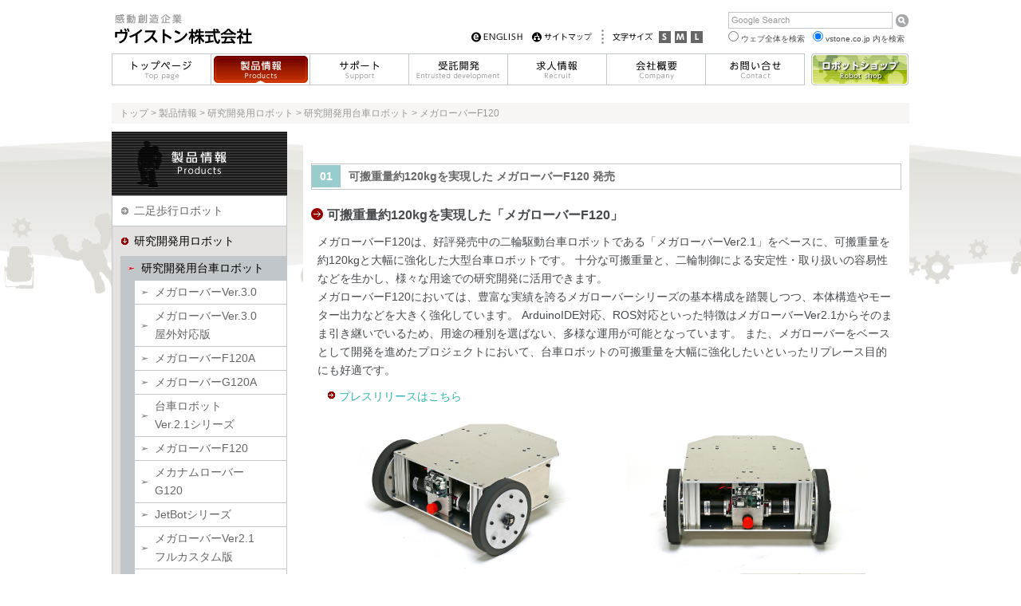

--- FILE ---
content_type: text/html
request_url: https://www.vstone.co.jp/products/wheelrobot/f120.html
body_size: 24751
content:
<?xml version="1.0" encoding="shift_jis"?>
<!DOCTYPE html PUBLIC "-//W3C//DTD XHTML 1.0 Transitional//EN" "http://www.w3.org/TR/xhtml1/DTD/xhtml1-transitional.dtd">
<html xmlns="http://www.w3.org/1999/xhtml" xml:lang="ja" lang="ja"><!-- InstanceBegin template="/Templates/products_research.dwt" codeOutsideHTMLIsLocked="false" -->
<head>
<!-- Google Tag Manager -->
<script>(function(w,d,s,l,i){w[l]=w[l]||[];w[l].push({'gtm.start':
new Date().getTime(),event:'gtm.js'});var f=d.getElementsByTagName(s)[0],
j=d.createElement(s),dl=l!='dataLayer'?'&l='+l:'';j.async=true;j.src=
'https://www.googletagmanager.com/gtm.js?id='+i+dl;f.parentNode.insertBefore(j,f);
})(window,document,'script','dataLayer','GTM-5V4MTXR');</script>
<!-- End Google Tag Manager -->   
<meta http-equiv="Content-Type" content="text/html; charset=shift_jis" />
<meta http-equiv="Content-Language" content="ja" />
<meta http-equiv="Content-Script-Type" content="text/javascript" />
<meta http-equiv="Content-Style-Type" content="text/css" />
<meta http-equiv="imagetoolbar" content="no" />
<meta name="author" content="ヴイストン株式会社,Vstone Co.,Ltd." />
<meta name="copyright" content="(C)Copyright 2010 Vstone Co.,Ltd. All rights reserved." />
<meta name="robots" content="INDEX,FOLLOW" />
<!-- InstanceBeginEditable name="doctitle" -->
<title>可搬重量約120kgのROS対応研究開発用台車ロボット | ヴイストン株式会社</title>
<!-- InstanceEndEditable -->
<link rel="stylesheet" type="text/css" href="../../css/base.css" />
<script type="text/javascript" src="../../js/jump.js"></script>
<script src="../../js/jquery-1.3.2.min.js" type="text/javascript"></script>
<link rel="stylesheet" href="../../css/prettyPhoto.css" type="text/css" media="screen" />
<script src="../../js/jquery.prettyPhoto.js" type="text/javascript"></script>
<script src="../../js/prettyPhoto2.js" type="text/javascript"></script>
<script src="../../js/jquery.cookie.js" type="text/javascript"></script>
<script src="../../js/fontsize.js" type="text/javascript"></script>
<!-- InstanceBeginEditable name="head" -->
<meta name="Keywords" content="ロボット,二足歩行,教育用,教材,研究用,robot,ヴイストン株式会社,大阪,秋葉原" />
<meta name="Description" content="ROS対応の研究開発用台車ロボットシリーズは、自動搬送に関する研究・開発用途や、自動運転、物流に関する社会インフラの研究などに広く採用されています。" />
<!-- InstanceEndEditable -->
</head>

<body>
<!-- Google Tag Manager (noscript) -->
<noscript><iframe src="https://www.googletagmanager.com/ns.html?id=GTM-5V4MTXR"
height="0" width="0" style="display:none;visibility:hidden"></iframe></noscript>
<!-- End Google Tag Manager (noscript) -->
<noscript><p id="noscript">当サイトをご利用いただくにはJavaScriptの設定を「有効」にしてください。</p></noscript>

<div id="wrapper">

<div id="header">
  <div id="logo"><h1>ヴイストン株式会社</h1><a href="../../index.html"><img src="../../img/logo.gif" alt="ヴイストン株式会社" /></a></div>
  <div id="headnavi">
    <!-- ▼サイト内検索 ここから -->
    <div id="headnavi_search"><script src="../../js/searchbox.js" language="javascript"></script></div>
    <!-- ▲サイト内検索 ここまで -->
    <ul>
      <li id="headnavi_en"><a href="../../english/index.html"><span>ENGLISH</span></a></li>
      <li id="headnavi_map"><a href="../../other/sitemap.html"><span>サイトマップ</span></a></li>
      <li id="headnavi_fontsize">
        <ul id="fontchanger">
          <li class="fontsize_s" onclick="font('70%')">S</li>
          <li class="fontsize_m" onclick="font('80%')">M</li>
          <li class="fontsize_l" onclick="font('100%')">L</li>
        </ul>
      </li>
    </ul>
  </div>
</div>

<div id="mainmenu">
  <ul>
    <li id="mainmenu_top"><a href="../../index.html"><span>TOP</span></a></li>
    <li id="mainmenu_product_on"><a href="../index.html"><span>製品情報</span></a></li>
    <li id="mainmenu_support"><a href="../../support/index.html"><span>サポート</span></a></li>
    <li id="mainmenu_entrusted"><a href="../../entrusted_development/index.html"><span>受託開発</span></a></li>
    <li id="mainmenu_recruit"><a href="../recruit/index.html"><span>求人情報</span></a></li>
    <li id="mainmenu_company"><a href="../../company/index.html"><span>会社概要</span></a></li>
    <li id="mainmenu_contact"><a href="../../contact/index.html"><span>お問い合せ</span></a></li>
    <li id="mainmenu_shop"><a href="../../shop/index.html"><span>ロボットショップ</span></a></li>
  </ul>
</div>

<div id="container">
  <!-- ▼メインコンテンツ ここから -->
    <div id="pankuzu"><a href="../../index.html">トップ</a> &gt; <a href="../index.html">製品情報</a> &gt; <a href="../robot.html#research">研究開発用ロボット</a>  &gt; <a href="index.html">研究開発用台車ロボット</a> &gt; メガローバーF120<!-- InstanceEndEditable --></div>
  <div id="maincontent">
    <!-- InstanceBeginEditable name="main"
    <div id="mainimage"><img src="img/mainimage_daisya02.jpg" alt="研究開発用台車ロボット" /></div> -->

<h3><span>01</span>可搬重量約120kgを実現した メガローバーF120 発売</h3>

<a name="megaroverf120"></a>    
<h4>可搬重量約120kgを実現した「メガローバーF120」</h4>  
<p>メガローバーF120は、好評発売中の二輪駆動台車ロボットである「メガローバーVer2.1」をベースに、可搬重量を約120kgと大幅に強化した大型台車ロボットです。
 十分な可搬重量と、二輪制御による安定性・取り扱いの容易性などを生かし、様々な用途での研究開発に活用できます。<br>
 メガローバーF120においては、豊富な実績を誇るメガローバーシリーズの基本構成を踏襲しつつ、本体構造やモーター出力などを大きく強化しています。
 ArduinoIDE対応、ROS対応といった特徴はメガローバーVer2.1からそのまま引き継いでいるため、用途の種別を選ばない、多様な運用が可能となっています。
 また、メガローバーをベースとして開発を進めたプロジェクトにおいて、台車ロボットの可搬重量を大幅に強化したいといったリプレース目的にも好適です。 
</p>
    
<ul class="list_link">
 <li><a href="https://www.vstone.co.jp/news/pdf/press200513-02.pdf" target="_blank">プレスリリースはこちら</a></li>
</ul>
  
<table width="100%" border="0" cellpadding="0" cellspacing="0" class="maincontent_img_table">
<tr>
<td><a href="img/f120_01.jpg" target="_blank"><img src="img/f120_01.jpg" width="300" alt="メガローバーF120"></a></td>
<td><a href="img/f120_02.jpg" target="_blank"><img src="img/f120_02.jpg" width="300" alt="メガローバーF120"></a></td>
</tr>
<tr>
<td><a href="img/f120_03.jpg" target="_blank"><img src="img/f120_03.jpg" width="300" alt="メガローバーF120"></a></td>
<td><a href="img/f120_04.jpg" target="_blank"><img src="img/f120_04.jpg" width="300" alt="メガローバーF120"></a></td>
</tr>
</table>

    
<h5>可搬重量約120kgを実現</h5>
<p>メガローバーF120は、大型のホイールやモーターを搭載することにより、シリーズ最大の可搬重量を実現しました。大型の筐体を実現するために車体構造やバッテリなどを見直し、これまでと変わらない可用性を目指しています。
</p>
<center><a href="img/f120_05.jpg" target="_blank"><img src="img/f120_05.jpg" width="50%" alt="メガローバーF120研究開発イメージ"></a><br>メガローバーF120 研究開発イメージ</center>
<p class="fontsmall">※本製品は乗用を意図して設計されたものではありません。また、大型の機体のため、開発や運用には十分な注意をお願いいたします。</p>
    
<h5>二輪駆動の大型台車ロボット</h5>    
<p>メガローバーF120は二輪駆動に後部キャスターを加えた構造となっています。通常車輪の制御であるため、前後移動、左右旋回などの挙動が周囲からも理解しやすく、耐久性や静粛性といった点でも有利となっています。
 超大型の機体でありながら、最高速度は実測値で1.2m/sとし、様々な研究、開発用途に対応することができます。車輪の横滑りが発生しにくいなど、全方位移動機構を持つ台車ロボットと比較して、実運用における安定性を見込めることも特徴です。
</p>    
    
<h5>有線/無線接続による制御</h5>
<p>メガローバーF120は、Wi-Fi / BLE / BluetoothClassic の3種の無線通信と、有線のUSBシリアル通信に対応しています。
 指定のコマンドを用いることで、PCやタブレットなど、様々なデバイスから制御することが可能です。
</p>
<p class="fontsmall">※本製品は屋内専用です。屋外での使用は想定しておりません。</p>

<h5>ROSメッセージ通信でコントロール</h5>
<p>メガローバーF120は、ROSメッセージ通信に対応しています。ROSが動作するデバイスとWi-FiまたはUSBケーブルで接続することで、ROSを使った制御が可能となります。
 ROSメッセージ通信を使うことで、速度や旋回量の指令値を、わずか数行のコードでメガローバーF120に送信することができ、ROSロボットとして幅広い活用が可能です。<br>
 導入ドキュメントと以下のサンプルプログラムが付属するため、初心者の方でも、ROS環境で制御システムを作成し、簡単に動かすことができます。
 LRFなどのセンサを用いた高度な制御を、少ない開発負担で実装することが可能です。<br>
 ROSを動作させるデバイスは別途ご用意いただく必要があります。弊社で推奨するデバイスの動作環境は後述の通りです。
</p>
    
<p>【ROSサンプルプログラム一覧】</p>
<ul class="list">
 <li>ゲームパッドからの操作</li>
 <li>マウス（タッチパッド）からの操作</li>
 <li>SLAM（gmapping）</li>
 <li>SLAM(cartographer)</li>
 <li>navigation</li>
</ul>
<p class="fontsmall" style="text-indent: 0;">
※本製品に含まれないライブラリなどのセットアップが追加で必要になる場合があります。<br>
※SLAM、navigationを行うためにはLRFが必要です。LRFオプションのご利用が便利です。
</p>
    
<h5>【ROS使用時の推奨動作環境】</h5>
<div class="table">
<table border="1" cellspacing="0" cellpadding="0" bordercolor="#c0c6c9" style="font-size:xx-small;width: 500px;margin-bottom: 10px;margin-left: 16px;">
<tr>
 <td>OS</td><td>Ubuntu 16.04 (64bit)</td><td>Ubuntu18.04 (64bit)</td>
</tr>
<tr>
 <td>ROS</td><td>ROS Kinetic</td><td>ROS Melodic</td>
</tr>
<tr>
 <td>CPU</td><td colspan="2">Core i5 8259</td>
</tr>
<tr>
 <td>メモリ</td><td colspan="2">DDR4 PC4-19200 8GB</td>
</tr>
<tr>
 <td>ストレージ</td><td colspan="2">M.2 SSD 256GB</td>
</tr>
<tr>
 <td>グラフィック</td><td colspan="2">Intel Iris Plus Graphics 655</td>
</tr>
</table>
</div>
<p style="text-indent: 0;">下記条件を満たしていても、相性などにより、正常に動作しない場合があります。<br>
仮想環境は、タイムラグにより安全な制御が行えない場合があり、推奨しておりません。<br>
</p>
      
<div class="productBoxLR">
<h5>Arduino IDEでプログラム可能</h5>
 <div class="textBoxL">   
  <p>メガローバーF120の制御ボードである「VS-WRC051」には、ESP32-WROOM-32マイコンが搭載されています。
  そのため、Arduino IDEを用いてメガローバーF120の制御プログラムを作成することができます。
  製品付属のライブラリには、モータ制御関数や通信関数が含まれていますので、少ない開発負担で制御プログラムを作成することが可能です。
  </p>
  <p class="fontsmall" style="text-indent: 0;">
  ※VS-WRC051をArduino IDEを用いてプログラミングする場合、Arduino IDE 1.8.9以上が動作する環境が必要です。
  </p>    
 </div> 
 <div class="imageBoxR">
  <a href="img/vs_wrc051.jpg" target="_blank"><img src="img/vs_wrc051.jpg" alt="vs_wrc051"></a>
 </div>
</div>

<h5>専用の無線コントローラで簡単操作</h5>
<p>本製品に付属するゲームパッド型無線コントローラ「VS-C3」を使えば、PC等を接続しなくても、メガローバーF120を無線操縦することができます。
  アナログスティックを使用して、前後左右全方向へ移動、回転させることができますので、手動操縦で動作させる際や、動作確認等にお使いいただけます。
</p>

<h5>機能を拡張するオプション</h5>
<p>メガローバーF120には以下のオプションを取付けることが可能です。
</p>
<ul class="list">
 <li>レーザーレンジファインダ<br>機体周囲の障害物等を検知するLRFを取り付ける、本体注文時の有償オプションです。</li>
 <li>前後バンパー<br>壁等との衝突を検知できるバンパーセンサをロボットの前後に取り付ける、本体注文時の有償オプションです。</li>
 <li>拡張機器用電源基板<br>Raspberry Pi 4B 2GB版やROS PCオプションなどの拡張機器を搭載した際に、メガローバーF120本体のバッテリーから電源を供給する、本体注文時の有償オプションです。
     Raspberry Pi 4B 2GB版オプション搭載時および ROS PCオプション搭載時には必須となります。</li>
 <li>Raspberry Pi 4B 2GB版<br>Raspberry Pi 4B 2GB版を取り付けて出荷する、本体注文時の有償オプションです。拡張機器用電源基板オプションVS-WRC054が別途必要です。SDカードおよびOSイメージは付属しません。</li>
 <li>ワイヤレス充電<br>無線充電の機能を追加する、本体受注時の有償オプションです。本体後部への取り付けとなります。</li>  
 <li>ROS PC<br>ROSで制御するための環境構築済みPCを取り付ける本体注文時の有償オプションです。拡張機器用電源基板オプションVS-WRC054が別途必要です。</li>  
</ul>
      
<hr>
<div class="productMovie">
<iframe width="512" height="288" src="https://www.youtube.com/embed/KtkvW46mFKo"></iframe>
</div>

<hr>
    <div class="productMovie">
      <iframe width="512" height="288" src="https://www.youtube.com/embed/4AfqjUjXRuo"></iframe>
    </div>
     <p style="text-align: center;margin-top: 6px;">ROS制御のイメージ（使用機体はメガローバーVer2.0です。）</p>
  
<div class="pagetop"><a href="javascript:scrollToTop();">↑ページトップへ</a></div>


<a name="spec"></a>
<h3><span>02</span>製品仕様</h3>

<div class="table">
<table border="0" cellpadding="0" cellspacing="0" style="font-size:xx-small;">
<tbody>
<tr>
<th>製品名</th><td>メガローバーF120</td>
</tr>
<tr>
<th>価格（税抜）</th><td>オープン価格</td>
</tr>
<tr>
<th>全長</th><td>459mm</td>
</tr>
<tr>
<th>全幅</th><td>435mm</td>
</tr>
<tr>
<th>全高</th><td>200mm</td>
</tr>
<tr>
<th>本体重量</th><td>約33.2kg（標準品）</td>
</tr>
<tr>
<th>積載重量</th><td>約120kg</td>
</tr>
<tr>
<th>本体材質</th><td>アルミニウム</td>　
</tr>
<tr>
<th>最高速度（実測値）</th><td>1.2m/s</td>
</tr>
<tr>
<th>バッテリー</th><td>24Vシール鉛　624Wh</td>
</tr>
<tr>
<th>稼働時間（目安）</th><td>約65時間<br>※無積載で0.3m/s定速走行時</td>
</tr>  
<tr>
<th>駆動方式</th><td>二輪駆動<br>後部キャスター×1</td>
</tr>
<tr>
<th>タイヤ直径</th><td>駆動輪：200mm<br>従動輪：100mm</td>
</tr>
<tr>
<th>モーター</th><td>DCモーター 70W×2</td>
</tr>
<tr>
<th>回転検出</th><td>エンコーダー</td>
</tr>
<tr>
<th>制御基板</th><td>VS-WRC051</td>
</tr>
<tr>
<th>SDK</th><td>VS-WRC051用Arduinoライブラリ<br>ROSパッケージ</td>
</tr>
<tr>
<th>収録サンプル</th><td>
[Arduinoライブラリ]<br>
 ・車輪制御<br>
 ・エンコーダ読み取り<br>
 ・各種通信機能等<br>
[ROS用サンプルコード]<br>
 ・ゲームパッドからの操作<br>
 ・マウス（タッチパッド）からの操作<br>
 ・SLAM（gmapping）<br>
 ・SLAM(cartographer)<br>
 ・navigation<br>
<span class="fontsmall">※本製品に含まれないライブラリなどのセットアップが追加で必要になる場合があります。</span><br>
</td>
</tr>
<tr>
<th>インターフェース</th><td>USBシリアル、Wi-Fi、Bluetooth Classic、BLE</td>
</tr>
<tr>
<th>付属品</th><td>充電器、無線操縦セット</td>
</tr>
<tr>
<th>注文時オプション</th><td>レーザーレンジファインダー<br>前後バンパー<br>拡張機器用電源基板<br>Raspberry Pi 4B 2GB版<br>ワイヤレス充電<br>ROS PC</td>
</tr>
<tr>
<th>ご購入はこちら</th>
 <td>
  <a href="https://www.vstone.co.jp/robotshop/index.php?main_page=index&cPath=156_923" target=”_blank”>メガローバーF120</a><br>
 </td>
</tr>
</table>
</div>
<div class="fontsmall">※製品の仕様は予告無く変更する場合がございます。<br/>
</div>

<div class="productcasebox">
  <div class="iBcust">
    <a href="img/custom_01.jpg" target="_blank"><img src="img/custom_01.jpg" alt="カスタムスタンド"></a>
    <p style="text-align: center;">拡張用部材の搭載例<br>(追加工無し)</p>
  </div>
  <div class="tBcust">
<h5 style="font-size: 20px; margin-bottom: 10px;">カスタマイズのご案内</h5>
<p>研究開発用台車ロボットは、標準機では仕様を満たさない、別途機器を搭載して研究をしたいといった企業様向けに、ご要望に合わせたハードウェアのカスタマイスが可能です。カスタマイズにおける費用、納期については要件ごとに異なりますので、まずはお気軽にご相談ください。<br><a href="https://vstone.co.jp/contact/index.html">お問い合わせはこちら</a><br>※なお、お客様独自のシステムに関する開発・サポートは行っておりません。
</p>
  <p>
    <h4 style="margin-bottom: 4px;">カスタマイズ事例</h4>
    <p>A社：稼働時間を長くするためにバッテリーを増設<br>
    B社：積載重量300㎏用にハードウェアの設計<br>
    C社：別途機器を搭載するための取り付け穴を天板に追加工<br>
    D社：別途機器を搭載するのためのやぐらの設計、取り付け<br>
    E社：オプション品のLRFではなくユーザーが指定するLRFを取り付け<br>
    F社：より強力なモーターへの変更<br>
  </p>
    </div>
  <div class="clearfix"></div>
<div class="imageBoxVerical">
      <a href="img/f120_11.jpg" target="_blank"><img src="img/f120_11.jpg" alt="f120"></a>
      </div>
      <div class="VericaltextBox">
        <p>天板に関して、標準の穴以外にも製造上必要な場所を除くスペースであれば、追加でネジ穴などの加工が<br>可能です。
          その他の加工形状につきましては、別途ご相談ください。</p>
      </div>
    </div>
    
    
<div class="pagetop"></div>


<a name="hardware"></a>
<h3><span>03</span>ハードウェア構成</h3>

<h4>メカナムローバーG120</h4>
<a href="img/f120_10.jpg" target="_blank"><img src="img/f120_10.jpg" border="0" width="100%" alt="メガローバーF120構成図"></a>
<br>
        
<div class="fontsmall">※製品の仕様は予告無く変更する場合がございますのでご了承ください。<br></div>

<div class="pagetop"><a href="javascript:scrollToTop();">↑ページトップへ</a></div>
      
      
<!--
<a name="04"></a>
<h3><span>04</span>ダウンロード</h3>
<ul class="list_link">
<li><a href="pdf/rosrover2_drf.pdf" target="_blank">製品カタログ</a></li>
</ul>    
-->

<a name="chargeop"></a>      
<h3><span>04</span>ワイヤレス充電オプション</h3>

<h4>大型台車ロボット用 ワイヤレス充電オプション</h4>
<p>弊社にて好評発売中の研究開発用台車ロボットシリーズは、通常の二輪タイプ、四輪メカナムホイール搭載タイプ、四輪ステアリング構造タイプなど、 様々な用途に適した豊富なバリエーションと、
研究・開発を行い やすいシンプルな制御系、十分な可搬重量といった特徴を備え、研究用途、開発用途のみならず、実用を見据えた実装試験などにも広く採用いただいています。<br>
今回発売するワイヤレス充電オプションは、対応する研究開発用台車ロボットに対して無線での給電機能を追加する、注文時有償オプションです。
本製品を用いることで、これまで充電器に接続して行っていたバッテリーへの充電を無線化することができ、運用の効率化を図ることができるほか、 
台車ロボットの自律動作プログラムの中に充電（充電器への帰還）を組み込むことによる可用性の向上、連続稼働時間の延長など、台車ロボットとしての活用の可能性そのものを大きく拡張することができます。
</p>

<ul class="list_link">
 <li><a href="https://www.vstone.co.jp/news/pdf/press200210.pdf" target="_blank">プレスリリースはこちら</a></li>
</ul>

<table width="100%" border="0" cellpadding="0" cellspacing="0" class="maincontent_img_table">
 <tbody><tr>
  <td><a href="img/chargeop_02.jpg" target="_blank"><img src="img/chargeop_02.jpg" width="350" alt="ワイヤレス充電オプション"></a></td>
  <td><a href="img/chargeop_03.jpg" target="_blank"><img src="img/chargeop_03.jpg" width="350" alt="ワイヤレス充電オプション"></a></td>
 </tr>
</tbody></table>      

<h5>構成図</h5>
<a href="img/chargeop_01.jpg" target="_blank"><img src="img/chargeop_01.jpg" border="0" width="100%" alt="ワイヤレス充電オプション構成図"></a>
<br><br>

<h5>【本体仕様】</h5>
<div class="table">
<table border="0" cellpadding="0" cellspacing="0" style="font-size:xx-small;">
<tbody><tr>
<th>搭載機器</th>
 <th>
  <a href="https://vstone.co.jp/products/wheelrobot/ver2.1.html#megarover2.1">メガローバーVer2.1</a><br>
  <a href="https://vstone.co.jp/products/wheelrobot/ver2.1.html#mecanumrover2.1">メカナムローバーVer2.1</a><br>
  <a href="https://vstone.co.jp/products/wheelrobot/ver2.1.html#4wdsrover2.0">4WDSローバーVer2.1</a>
 </th>
 <th>
  <a href="https://vstone.co.jp/products/wheelrobot/f120.html">メガローバーF120</a><br>
  <a href="https://vstone.co.jp/products/wheelrobot/g120.html">メカナムローバーG120</a>
 </th>
</tr>
<tr>
 <th>充電電圧<br>（バッテリー電圧によって変動します）</th><td>14.8V 以下</td><td>29.0V 以下</td>
</tr>
<tr>
 <th>充電電流<br>（バッテリー電圧によって変動します）</th><td>8.5A 以下</td><td>4.3A 以下</td>
</tr>
<tr>
 <th>伝送距離</th><td colspan="2">0～10mm</td>
</tr>
<tr>
 <th>許容ずれ</th><td colspan="2">±4mm</td>
</tr>
</tbody></table>
</div>
<div class="fontsmall">※本製品は屋内専用です。屋外での使用は想定しておりません。<br>また、製品の仕様は予告なく変更となる場合があります</div>

    
    <h3><span>05</span>有償サポートのご案内</h3>   
    <p>研究開発用台車ロボットについて、メールでのサポート対応ではなく、 Webミーティングでのお打ち合わせによるサポートを提供いたします。 価格は30分あたりの単価となっておりますので、1時間をご希望の場合には2口のご注文をお願いいたします。</p>
    
    <p>価格：30分 1万円（税別）</p>
    
    <p>【詳細・お申し込みはこちら】</p>
    <ul class="list_link">
      <li><a href="/robotshop/index.php?main_page=product_info&cPath=156_923&products_id=5324" target="_blank">研究開発用台車ロボット 有償サポート（Webミーティング） 30分間</a></li>
    </ul>    
    
    
    
<hr>     
<p style="text-indent: 0;">Arduinoは、Arduino AGの登録商標です。<br>
Ubuntuは、Canonical Ltd.の商標または登録商標です。	<br>
Wi-Fiは、Wi-Fi Allianceの登録商標です。<br>
Bluetooth<sup>R</sup>は、Bluetooth SIG, Inc. USAの商標または登録商標です。<br>
その他、記載されている製品名などの固有名詞は、一般に各社の商標または登録商標です。
</p>
      
<div class="pagetop"><a href="javascript:scrollToTop();">↑ページトップへ</a></div>
    
  </div>
  <!-- ▲メインコンテンツ ここまで -->
  <!-- ▼サイドメニュー ここから -->
  <div id="sidemenu">
    <div><a href="../index.html"><img src="../img/sidemenu_head_product.gif" alt="Products" /></a></div>
    <ul>
      <li><a href="../robot.html#humanoid">二足歩行ロボット</a></li>
      <li class="sidemenu_parent_over"><a href="../robot.html#research">研究開発用ロボット</a></li>
      <ul id="sidemenu_child">
        <li class="sidemenu_child_over"><a href="index.html">研究開発用台車ロボット</a></li>
        <ul id="sidemenu_grandchild">
          <li><a href="ver.3.0_normal.html">メガローバーVer.3.0</a></li>
          <li><a href="ver.3.0.html">メガローバーVer.3.0<br>屋外対応版</a></li>
          <li><a href="f120a.html">メガローバーF120A</a></li>
          <li><a href="g120a.html">メガローバーG120A</a></li>
          <li><a href="ver2.1.html">台車ロボット<br>Ver.2.1シリーズ</a></li>
          <li><a href="f120.html">メガローバーF120</a></li>
          <li><a href="g120.html">メカナムローバーG120</a></li>
          <li><a href="jetbot.html">JetBotシリーズ</a></li>
          <li><a href="custom.html">メガローバーVer2.1<br>フルカスタム版</a></li>
          <li><a href="ver2.0.html">台車ロボット<br>Ver.2.0シリーズ</a></li>
          <li><a href="rover_option.html">追加オプション</a></li>                
          <li><a href="qa.html">サポート(Q&amp;A)</a></li>
        </ul>
        <li><a href="../lightrover/index.html">ライトローバー</a></li>
        <li><a href="../robovie_z/index.html">Robovie-Z<br><span class="fontsmall">[ロボビーゼット]</span></a></li>
        <li><a href="../robovie_r3/index.html">Robovie-R3<br><span class="fontsmall">[ロボビー アールスリー]</span></a></li>
        <li><a href="../vision_vgos/index.html">VisiON Vgos<br><span class="fontsmall">[ヴィジオン ヴィーゴス]</span></a></li>        
        <li><a href="../hugvie/index.html">Hugvie</a></li>
        <li><a href="../rpc_s1/index.html">RPC-S1<br><span class="fontsmall">[アールピーシー・エスワン]</span></a></li>
        <li><a href="../vstone_tichno/index.html">Vstone Tichno<br><span class="fontsmall">[ヴイストン ティクノ]</span></a></li>
        <li><a href="../beauto_rover_rtc/index.html">Beauto Rover RTC-BT<br><span class="fontsmall">[ビュートローバーRTC-BT]</span></a></li>
      </ul>
      <li><a href="../robot.html#educational" style="font-size: 13px;">プログラミング教育用ロボット</a></li>
      <li><a href="../robot.html#communication">コミュニケーションロボット</a></li>
      <li><a href="../hiro/index.html">ヒーリングデバイス</a></li>
      <li><a href="../robot.html#craftkit">ロボット工作キット</a></li>
      <li><a href="../nexusrobot/index.html">Nexus robot</a></li>
      <li><a href="../robot.html#servo">サーボモーター</a></li>
      <li><a href="../sensor_camera/index.html">全方位センサ・全方位カメラ</a></li>
      <li><a href="../team_osaka/index.html">Team OSAKA</a></li>
      <li><a href="../sales_termination/index.html">販売終了製品</a></li>
    </ul>
        <br>
    <ul>
      <li class="sidemenu_ichiran">機能・仕様一覧表</li>
      <li><a href="../pdf/vstone-catalog.pdf" target="_blank">Vstone製品カタログ<br><span class="fontsmall">[PDF:24.6MB]</span></a></li>
    </ul>
  </div>
  <!-- ▲サイドメニュー ここまで -->
  <div class="clear"></div>
</div>

    <div id="footer">Copyright &copy; <span class="year"> Vstone Co.,Ltd. All rights reserved.</span>
    </div>
  </div>
  </body>
</html>


--- FILE ---
content_type: text/css
request_url: https://www.vstone.co.jp/css/base.css
body_size: 64843
content:
@charset "UTF-8";
* {
	margin:0;
	padding:0;
	}

html {
  font-family: sans-serif;
  -webkit-text-size-adjust: 100%;
  -ms-text-size-adjust: 100%;
}

body {
  margin: 0;
}

html {
	overflow-y:scroll;
	}

body {
	background:url(../img/bg.jpg) #fff top center repeat-x;
	line-height: 1.7;
	font-family: Meiryo, メイリオ, Osaka, 'MS PGothic', arial, helvetica, sans-serif;
	font-size:14px;
	text-align:center;
	color:#474a4d;
	}
a {
	text-decoration:none;
	color:#2cb4ad;
	}
a:hover {
	text-decoration:underline;
	color:#ea5506;
	}

img,
a img {border:none 0;}
a img:hover {
	/* IE */
	filter:alpha(opacity=70);
	/* Safari, Opera */
	opacity:0.7;
	/* Firefox, Netscape */
	-moz-opacity:0.7;
	}

p {
	/*text-indent:1em;*/
	}

hr {
    margin: 30px 0 20px 0;
	border-bottom:none 0;
	border-left:none 0;
	border-right:none 0;
	border-top:solid #c0c6c9 1px;
	}

.longhr{
  margin: 50px 0 20px 0;
}

h1 {}
h2 {
	padding:3px 0 2px 5px;
	/*background:url(../img/bg_h2.gif) #969ea0 top left repeat-x;*/
	background-color:#f3f3f2;
	border:solid #c0c6c9 1px;
	letter-spacing:1px;
	font-family:"�ｿｽq�ｿｽ�ｿｽ�ｿｽM�ｿｽm�ｿｽp�ｿｽS Pro W3", Osaka, "�ｿｽl�ｿｽr �ｿｽo�ｿｽS�ｿｽV�ｿｽb�ｿｽN";
	font-weight:normal;
	font-size:120%;
	color:#000;
	position:relative;
	}
h2 span {
	position:absolute;
	top:5px;
	right:5px;
	line-height:normal;
	font-family:Arial, Helvetica, sans-serif;
	font-size:11px;
	}
h2 span a,
h2 span a:hover {color:#000;}
/*h2 span a {
	background-color:#900;
	border-bottom:solid #600 1px;
	border-right:solid #600 1px;
	color:#fff;
	text-decoration:none;
	}
h2 span a:hover {
	background-color:#900;
	border-bottom:none 0;
	border-right:none 0;
	border-top:solid #600 1px;
	border-left:solid #600 1px;
	color:#fff;
	text-decoration:none;
	}*/

#pagetitle {
	margin-bottom:15px;
	padding:5px 7px;
	border:solid #c0c6c9 1px;
	background:url(../img/bg_h2_maincontent.jpg) #fff left center repeat-x;
	}
#pagetitle h2 {
	position:static;
	padding:2px 7px;
	background:none transparent;
	border-left:solid #c00 5px;
	border-bottom:none 0;
	border-top:none 0;
	border-right:none 0;
	letter-spacing:1px;
	font-family:"�ｿｽq�ｿｽ�ｿｽ�ｿｽM�ｿｽm�ｿｽp�ｿｽS Pro W3", Osaka, "�ｿｽl�ｿｽr �ｿｽo�ｿｽS�ｿｽV�ｿｽb�ｿｽN";
	font-size:145%;
	font-weight:bolder;
	color:#000;
	}
#pagetitle h2 span {
	position:static;
	line-height:inherit;
	font-family:Verdana, Arial, Helvetica, sans-serif;
	font-size:60%;
	font-weight:normal;
	color:#999;
	}

h3 {
	margin:40px 10px 20px;
	background-color:#fff;
    padding: 4px 0;
    border: solid #c0c6c9 1px;
    color: #666;
    font-size: 14px;
	}
h3 span {
	margin-right:10px;
	padding:6px 10px;
	background-color:#9cc;
	color:#fff;
	}
h4 {
	margin:18px 10px 10px;
	padding-left:20px;
	background:url(../img/icon_h4.gif) left 2px no-repeat;
	font-size:16px;
	line-height: 1.5;
	}
h5 {
	margin:18px 0 10px 20px;
	padding-left:10px;
	border-left:solid #c1ab05 5px;
	font-size:14px;
	}
h6 {
	margin:20px;
	padding:14px;
	background-color:#fef9fb;
	border:solid #c00 2px;
	font-size:110%;
	font-weight:bold;
	text-align:center;
	color:#c00;
	}

/* list
--------------------------------------------------------------------------------------------*/
/* �ｿｽﾓ擾ｿｽ�ｿｽ�ｿｽ�ｿｽ�ｿｽX�ｿｽg */
ul {list-style:none;}

/* �ｿｽﾔ搾ｿｽ�ｿｽt�ｿｽ�ｿｽ�ｿｽ�ｿｽ�ｿｽX�ｿｽg */
ol {
	margin:5px 0 5px 2.5em;
	list-style-type:none;
	}
*html body ol {list-style-type:decimal;}/* IE6 */
*html body ol li {/* IE6 */
	padding-bottom:5px;
	padding-left:0;
	background:none;
	}
ol li {
	padding-bottom:5px;
	padding-left:20px;
	background:url(../img/list_no01.gif) left 2px no-repeat;
	}
ol li+li {background:url(../img/list_no02.gif) left 2px no-repeat;}
ol li+li+li {background:url(../img/list_no03.gif) left 2px no-repeat;}
ol li+li+li+li {background:url(../img/list_no04.gif) left 2px no-repeat;}
ol li+li+li+li+li {background:url(../img/list_no05.gif) left 2px no-repeat;}
ol li+li+li+li+li+li {background:url(../img/list_no06.gif) left 2px no-repeat;}
ol li+li+li+li+li+li+li {background:url(../img/list_no07.gif) left 2px no-repeat;}
ol li+li+li+li+li+li+li+li {background:url(../img/list_no08.gif) left 2px no-repeat;}
ol li+li+li+li+li+li+li+li+li {background:url(../img/list_no09.gif) left 2px no-repeat;}
ol li+li+li+li+li+li+li+li+li+li {background:url(../img/list_no10.gif) left 2px no-repeat;}
ol li+li+li+li+li+li+li+li+li+li+li {background:url(../img/list_no11.gif) left 2px no-repeat;}
ol li+li+li+li+li+li+li+li+li+li+li+li {background:url(../img/list_no12.gif) left 2px no-repeat;}
ol li+li+li+li+li+li+li+li+li+li+li+li+li {background:url(../img/list_no13.gif) left 2px no-repeat;}
ol li+li+li+li+li+li+li+li+li+li+li+li+li+li {background:url(../img/list_no14.gif) left 2px no-repeat;}
ol li+li+li+li+li+li+li+li+li+li+li+li+li+li+li {background:url(../img/list_no15.gif) left 2px no-repeat;}
ol li+li+li+li+li+li+li+li+li+li+li+li+li+li+li+li {background:url(../img/list_no16.gif) left 2px no-repeat;}
ol li+li+li+li+li+li+li+li+li+li+li+li+li+li+li+li+li {background:url(../img/list_no17.gif) left 2px no-repeat;}
ol li+li+li+li+li+li+li+li+li+li+li+li+li+li+li+li+li+li {background:url(../img/list_no18.gif) left 2px no-repeat;}
ol li+li+li+li+li+li+li+li+li+li+li+li+li+li+li+li+li+li+li {background:url(../img/list_no19.gif) left 2px no-repeat;}
ol li+li+li+li+li+li+li+li+li+li+li+li+li+li+li+li+li+li+li+li {background:url(../img/list_no20.gif) left 2px no-repeat;}
ol li+li+li+li+li+li+li+li+li+li+li+li+li+li+li+li+li+li+li+li+li {background:url(../img/list_no21.gif) left 2px no-repeat;}
ol li+li+li+li+li+li+li+li+li+li+li+li+li+li+li+li+li+li+li+li+li+li {background:url(../img/list_no22.gif) left 2px no-repeat;}
ol li+li+li+li+li+li+li+li+li+li+li+li+li+li+li+li+li+li+li+li+li+li+li {background:url(../img/list_no23.gif) left 2px no-repeat;}
ol li+li+li+li+li+li+li+li+li+li+li+li+li+li+li+li+li+li+li+li+li+li+li+li {background:url(../img/list_no24.gif) left 2px no-repeat;}
ol li+li+li+li+li+li+li+li+li+li+li+li+li+li+li+li+li+li+li+li+li+li+li+li+li {background:url(../img/list_no25.gif) left 2px no-repeat;}
ol li+li+li+li+li+li+li+li+li+li+li+li+li+li+li+li+li+li+li+li+li+li+li+li+li+li {background:url(../img/list_no26.gif) left 2px no-repeat;}
ol li+li+li+li+li+li+li+li+li+li+li+li+li+li+li+li+li+li+li+li+li+li+li+li+li+li+li {background:url(../img/list_no27.gif) left 2px no-repeat;}
ol li+li+li+li+li+li+li+li+li+li+li+li+li+li+li+li+li+li+li+li+li+li+li+li+li+li+li+li {background:url(../img/list_no28.gif) left 2px no-repeat;}
ol li+li+li+li+li+li+li+li+li+li+li+li+li+li+li+li+li+li+li+li+li+li+li+li+li+li+li+li+li {background:url(../img/list_no29.gif) left 2px no-repeat;}
ol li+li+li+li+li+li+li+li+li+li+li+li+li+li+li+li+li+li+li+li+li+li+li+li+li+li+li+li+li+li {background:url(../img/list_no30.gif) left 2px no-repeat;}
ol li+li+li+li+li+li+li+li+li+li+li+li+li+li+li+li+li+li+li+li+li+li+li+li+li+li+li+li+li+li+li {background:url(../img/list_no31.gif) left 2px no-repeat;}
ol li+li+li+li+li+li+li+li+li+li+li+li+li+li+li+li+li+li+li+li+li+li+li+li+li+li+li+li+li+li+li+li {background:url(../img/list_no32.gif) left 2px no-repeat;}
ol li+li+li+li+li+li+li+li+li+li+li+li+li+li+li+li+li+li+li+li+li+li+li+li+li+li+li+li+li+li+li+li+li {background:url(../img/list_no33.gif) left 2px no-repeat;}
ol li+li+li+li+li+li+li+li+li+li+li+li+li+li+li+li+li+li+li+li+li+li+li+li+li+li+li+li+li+li+li+li+li+li {background:url(../img/list_no34.gif) left 2px no-repeat;}
ol li+li+li+li+li+li+li+li+li+li+li+li+li+li+li+li+li+li+li+li+li+li+li+li+li+li+li+li+li+li+li+li+li+li+li {background:url(../img/list_no35.gif) left 2px no-repeat;}
ol li+li+li+li+li+li+li+li+li+li+li+li+li+li+li+li+li+li+li+li+li+li+li+li+li+li+li+li+li+li+li+li+li+li+li+li {background:url(../img/list_no36.gif) left 2px no-repeat;}
ol li+li+li+li+li+li+li+li+li+li+li+li+li+li+li+li+li+li+li+li+li+li+li+li+li+li+li+li+li+li+li+li+li+li+li+li+li {background:url(../img/list_no37.gif) left 2px no-repeat;}
ol li+li+li+li+li+li+li+li+li+li+li+li+li+li+li+li+li+li+li+li+li+li+li+li+li+li+li+li+li+li+li+li+li+li+li+li+li+li {background:url(../img/list_no38.gif) left 2px no-repeat;}
ol li+li+li+li+li+li+li+li+li+li+li+li+li+li+li+li+li+li+li+li+li+li+li+li+li+li+li+li+li+li+li+li+li+li+li+li+li+li+li {background:url(../img/list_no39.gif) left 2px no-repeat;}
ol li+li+li+li+li+li+li+li+li+li+li+li+li+li+li+li+li+li+li+li+li+li+li+li+li+li+li+li+li+li+li+li+li+li+li+li+li+li+li+li {background:url(../img/list_no40.gif) left 2px no-repeat;}
ol li+li+li+li+li+li+li+li+li+li+li+li+li+li+li+li+li+li+li+li+li+li+li+li+li+li+li+li+li+li+li+li+li+li+li+li+li+li+li+li+li {background:url(../img/list_no41.gif) left 2px no-repeat;}
ol li+li+li+li+li+li+li+li+li+li+li+li+li+li+li+li+li+li+li+li+li+li+li+li+li+li+li+li+li+li+li+li+li+li+li+li+li+li+li+li+li+li {background:url(../img/list_no42.gif) left 2px no-repeat;}
ol li+li+li+li+li+li+li+li+li+li+li+li+li+li+li+li+li+li+li+li+li+li+li+li+li+li+li+li+li+li+li+li+li+li+li+li+li+li+li+li+li+li+li {background:url(../img/list_no43.gif) left 2px no-repeat;}
ol li+li+li+li+li+li+li+li+li+li+li+li+li+li+li+li+li+li+li+li+li+li+li+li+li+li+li+li+li+li+li+li+li+li+li+li+li+li+li+li+li+li+li+li {background:url(../img/list_no44.gif) left 2px no-repeat;}
ol li+li+li+li+li+li+li+li+li+li+li+li+li+li+li+li+li+li+li+li+li+li+li+li+li+li+li+li+li+li+li+li+li+li+li+li+li+li+li+li+li+li+li+li+li {background:url(../img/list_no45.gif) left 2px no-repeat;}
ol li+li+li+li+li+li+li+li+li+li+li+li+li+li+li+li+li+li+li+li+li+li+li+li+li+li+li+li+li+li+li+li+li+li+li+li+li+li+li+li+li+li+li+li+li+li {background:url(../img/list_no46.gif) left 2px no-repeat;}
ol li+li+li+li+li+li+li+li+li+li+li+li+li+li+li+li+li+li+li+li+li+li+li+li+li+li+li+li+li+li+li+li+li+li+li+li+li+li+li+li+li+li+li+li+li+li+li {background:url(../img/list_no47.gif) left 2px no-repeat;}
ol li+li+li+li+li+li+li+li+li+li+li+li+li+li+li+li+li+li+li+li+li+li+li+li+li+li+li+li+li+li+li+li+li+li+li+li+li+li+li+li+li+li+li+li+li+li+li+li {background:url(../img/list_no48.gif) left 2px no-repeat;}
ol li+li+li+li+li+li+li+li+li+li+li+li+li+li+li+li+li+li+li+li+li+li+li+li+li+li+li+li+li+li+li+li+li+li+li+li+li+li+li+li+li+li+li+li+li+li+li+li+li {background:url(../img/list_no49.gif) left 2px no-repeat;}
ol li+li+li+li+li+li+li+li+li+li+li+li+li+li+li+li+li+li+li+li+li+li+li+li+li+li+li+li+li+li+li+li+li+li+li+li+li+li+li+li+li+li+li+li+li+li+li+li+li+li {background:url(../img/list_no50.gif) left 2px no-repeat;}
ol li+li+li+li+li+li+li+li+li+li+li+li+li+li+li+li+li+li+li+li+li+li+li+li+li+li+li+li+li+li+li+li+li+li+li+li+li+li+li+li+li+li+li+li+li+li+li+li+li+li+li {background:url(../img/list_no51.gif) left 2px no-repeat;}
ol li+li+li+li+li+li+li+li+li+li+li+li+li+li+li+li+li+li+li+li+li+li+li+li+li+li+li+li+li+li+li+li+li+li+li+li+li+li+li+li+li+li+li+li+li+li+li+li+li+li+li+li {background:url(../img/list_no52.gif) left 2px no-repeat;}
ol li+li+li+li+li+li+li+li+li+li+li+li+li+li+li+li+li+li+li+li+li+li+li+li+li+li+li+li+li+li+li+li+li+li+li+li+li+li+li+li+li+li+li+li+li+li+li+li+li+li+li+li+li {background:url(../img/list_no53.gif) left 2px no-repeat;}
ol li+li+li+li+li+li+li+li+li+li+li+li+li+li+li+li+li+li+li+li+li+li+li+li+li+li+li+li+li+li+li+li+li+li+li+li+li+li+li+li+li+li+li+li+li+li+li+li+li+li+li+li+li+li {background:url(../img/list_no54.gif) left 2px no-repeat;}
ol li+li+li+li+li+li+li+li+li+li+li+li+li+li+li+li+li+li+li+li+li+li+li+li+li+li+li+li+li+li+li+li+li+li+li+li+li+li+li+li+li+li+li+li+li+li+li+li+li+li+li+li+li+li+li {background:url(../img/list_no55.gif) left 2px no-repeat;}
ol li+li+li+li+li+li+li+li+li+li+li+li+li+li+li+li+li+li+li+li+li+li+li+li+li+li+li+li+li+li+li+li+li+li+li+li+li+li+li+li+li+li+li+li+li+li+li+li+li+li+li+li+li+li+li+li {background:url(../img/list_no56.gif) left 2px no-repeat;}
ol li+li+li+li+li+li+li+li+li+li+li+li+li+li+li+li+li+li+li+li+li+li+li+li+li+li+li+li+li+li+li+li+li+li+li+li+li+li+li+li+li+li+li+li+li+li+li+li+li+li+li+li+li+li+li+li+li {background:url(../img/list_no57.gif) left 2px no-repeat;}
ol li+li+li+li+li+li+li+li+li+li+li+li+li+li+li+li+li+li+li+li+li+li+li+li+li+li+li+li+li+li+li+li+li+li+li+li+li+li+li+li+li+li+li+li+li+li+li+li+li+li+li+li+li+li+li+li+li+li {background:url(../img/list_no58.gif) left 2px no-repeat;}
ol li+li+li+li+li+li+li+li+li+li+li+li+li+li+li+li+li+li+li+li+li+li+li+li+li+li+li+li+li+li+li+li+li+li+li+li+li+li+li+li+li+li+li+li+li+li+li+li+li+li+li+li+li+li+li+li+li+li+li {background:url(../img/list_no59.gif) left 2px no-repeat;}
ol li+li+li+li+li+li+li+li+li+li+li+li+li+li+li+li+li+li+li+li+li+li+li+li+li+li+li+li+li+li+li+li+li+li+li+li+li+li+li+li+li+li+li+li+li+li+li+li+li+li+li+li+li+li+li+li+li+li+li+li {background:url(../img/list_no60.gif) left 2px no-repeat;}
ol li+li+li+li+li+li+li+li+li+li+li+li+li+li+li+li+li+li+li+li+li+li+li+li+li+li+li+li+li+li+li+li+li+li+li+li+li+li+li+li+li+li+li+li+li+li+li+li+li+li+li+li+li+li+li+li+li+li+li+li+li {background:url(../img/list_no61.gif) left 2px no-repeat;}
ol li+li+li+li+li+li+li+li+li+li+li+li+li+li+li+li+li+li+li+li+li+li+li+li+li+li+li+li+li+li+li+li+li+li+li+li+li+li+li+li+li+li+li+li+li+li+li+li+li+li+li+li+li+li+li+li+li+li+li+li+li+li {background:url(../img/list_no62.gif) left 2px no-repeat;}
ol li+li+li+li+li+li+li+li+li+li+li+li+li+li+li+li+li+li+li+li+li+li+li+li+li+li+li+li+li+li+li+li+li+li+li+li+li+li+li+li+li+li+li+li+li+li+li+li+li+li+li+li+li+li+li+li+li+li+li+li+li+li+li {background:url(../img/list_no63.gif) left 2px no-repeat;}
ol li+li+li+li+li+li+li+li+li+li+li+li+li+li+li+li+li+li+li+li+li+li+li+li+li+li+li+li+li+li+li+li+li+li+li+li+li+li+li+li+li+li+li+li+li+li+li+li+li+li+li+li+li+li+li+li+li+li+li+li+li+li+li+li {background:url(../img/list_no64.gif) left 2px no-repeat;}
ol li+li+li+li+li+li+li+li+li+li+li+li+li+li+li+li+li+li+li+li+li+li+li+li+li+li+li+li+li+li+li+li+li+li+li+li+li+li+li+li+li+li+li+li+li+li+li+li+li+li+li+li+li+li+li+li+li+li+li+li+li+li+li+li+li {background:url(../img/list_no65.gif) left 2px no-repeat;}
ol li+li+li+li+li+li+li+li+li+li+li+li+li+li+li+li+li+li+li+li+li+li+li+li+li+li+li+li+li+li+li+li+li+li+li+li+li+li+li+li+li+li+li+li+li+li+li+li+li+li+li+li+li+li+li+li+li+li+li+li+li+li+li+li+li+li {background:url(../img/list_no66.gif) left 2px no-repeat;}
ol [base64] {background:url(../img/list_no67.gif) left 2px no-repeat;}
ol [base64] {background:url(../img/list_no68.gif) left 2px no-repeat;}
ol [base64] {background:url(../img/list_no69.gif) left 2px no-repeat;}
ol [base64] {background:url(../img/list_no70.gif) left 2px no-repeat;}
ol [base64] {background:url(../img/list_no71.gif) left 2px no-repeat;}
ol [base64] {background:url(../img/list_no72.gif) left 2px no-repeat;}
ol [base64] {background:url(../img/list_no73.gif) left 2px no-repeat;}
ol [base64] {background:url(../img/list_no74.gif) left 2px no-repeat;}
ol [base64] {background:url(../img/list_no75.gif) left 2px no-repeat;}
ol [base64] {background:url(../img/list_no76.gif) left 2px no-repeat;}
ol [base64] {background:url(../img/list_no77.gif) left 2px no-repeat;}
ol [base64] {background:url(../img/list_no78.gif) left 2px no-repeat;}
ol [base64] {background:url(../img/list_no79.gif) left 2px no-repeat;}
ol [base64] {background:url(../img/list_no80.gif) left 2px no-repeat;}
ol [base64] {background:url(../img/list_no81.gif) left 2px no-repeat;}
ol [base64] {background:url(../img/list_no82.gif) left 2px no-repeat;}
ol [base64] {background:url(../img/list_no83.gif) left 2px no-repeat;}
ol [base64] {background:url(../img/list_no84.gif) left 2px no-repeat;}
ol [base64] {background:url(../img/list_no85.gif) left 2px no-repeat;}
ol [base64] {background:url(../img/list_no86.gif) left 2px no-repeat;}
ol [base64] {background:url(../img/list_no87.gif) left 2px no-repeat;}
ol [base64] {background:url(../img/list_no88.gif) left 2px no-repeat;}
ol [base64] {background:url(../img/list_no89.gif) left 2px no-repeat;}
ol [base64] {background:url(../img/list_no90.gif) left 2px no-repeat;}
ol [base64] {background:url(../img/list_no91.gif) left 2px no-repeat;}
ol [base64] {background:url(../img/list_no92.gif) left 2px no-repeat;}
ol [base64] {background:url(../img/list_no93.gif) left 2px no-repeat;}
ol [base64] {background:url(../img/list_no94.gif) left 2px no-repeat;}
ol [base64] {background:url(../img/list_no95.gif) left 2px no-repeat;}
ol [base64] {background:url(../img/list_no96.gif) left 2px no-repeat;}
ol [base64] {background:url(../img/list_no97.gif) left 2px no-repeat;}
ol [base64] {background:url(../img/list_no98.gif) left 2px no-repeat;}
ol [base64] {background:url(../img/list_no99.gif) left 2px no-repeat;}
ol [base64] {background:url(../img/list_no100.gif) left 2px no-repeat;}

/* �ｿｽ�ｿｽ`�ｿｽ^�ｿｽ�ｿｽ�ｿｽX�ｿｽg */
dl {padding-top:12px;}
dl dt {
	padding:0 5px 0 10px;
	border-bottom:dotted #9f9f98 1px;
	letter-spacing:1px;
	font-size:80%;
	}
dl dd {
	margin-bottom:10px;
	padding:2px 5px 0 10px;
	}
dl ol {margin-left:0;}

/* bottom content list */
ul.list {margin-left:30px;}
ul.list li {
	margin-bottom:5px;
	padding-left:15px;
	background:url(../img/icon_list02.gif) left top no-repeat;
	}
ul.list_link {margin:8px 0 10px 30px;}
ul.list_link li {
	margin-bottom:3px;
	padding-left:15px;
	background:url(../img/icon_list01.gif) left 5px no-repeat;
	color:#666;
	}

/* gallery list */
ul.gallery_list {
	margin-left:0;
	width:470px;
	float:left;
	}
ul.gallery_list li {
	margin-bottom:5px;
	padding-left:15px;
	background:url(../img/icon_list02.gif) left top no-repeat;
	}

/* product list */
dl.list_product {
	}
dl.list_product dt {
	padding:0 5px 3px 10px;
	font-size:100%;
	font-weight:bold;
	}
dl.list_product dd {
	margin-bottom:0;
	}
dl.list_product dd.list_product_price img {
	vertical-align:middle;
	margin-left:10px;
	}
dl.list_product dd.list_product_text {
	}

/* product Q&A list */
dl.list_qa {
	margin-left:20px;
	margin-right:20px;
	}
dl.list_qa dt {
	padding:0 5px 5px 30px;
	background:url(../img/icon_qa_q.gif) top left no-repeat;
	font-size:110%;
	border-bottom:none 0;
	color:#ea5549;
	}
dl.list_qa dd {
	margin-bottom:15px;
	padding:3px 5px 15px 30px;
	background:url(../img/icon_qa_a.gif) top left no-repeat;
	border-bottom:dotted #9f9f98 1px;
	}
dl.list_qa dd ul {
	margin-top:5px;
	list-style:none;
	}
dl.list_qa dd ul li {
	padding-left:15px;
	background:url(../img/icon_list02.gif) left top no-repeat;
	}

/* all event */
.all_event {
	margin:0 1em;
	}
.all_event dt {
	padding:0;
	width:70px;
	height:25px;
	border-bottom:none 0;
	font-weight:bold;
	text-align:center;
	}
.all_event dt img {vertical-align:middle;}
.all_event dd {
	margin:-26px 0 10px 80px;
	padding-bottom:5px;
	border-bottom:dotted #ccc 1px;
	}
.all_event dd ul.list_link,
.all_event dd ul.list {margin-left:1em;}

/* all news */
.all_news {
	margin:0 1em;
	}
.all_news dt {
	padding:0;
	width:30%;
	height:25px;
	border-bottom:none 0;
	font-weight:bold;
	}
.all_news dt img {vertical-align:middle;}
.all_news dd {
	margin:-26px 0 10px 145px;
	padding-bottom:5px;
	border-bottom:dotted #ccc 1px;
	}
.all_news dd ul.list_link,
.all_news dd ul.list {margin-left:1em;}

/* all news products */
.all_news_products {
	margin:0 1em;
	}
.all_news_products dt {
	padding:0;
	width:20%;
	height:25px;
	border-bottom:none 0;
	font-weight:bold;
	clear:both;
	}
.all_news_products dd {
	margin:-26px 0 10px 90px;
	padding-bottom:5px;
	border-bottom:dotted #ccc 1px;
	}
.all_news_products dd img {vertical-align:middle;}
.all_news_products dd img.all_news_products_sam {
	float:left;
	margin:0 5px 1em 0;
	padding:3px;
	border:solid #c0c6c9 1px;
	}

/* table
--------------------------------------------------------------------------------------------*/
table ol {margin-left:0;}
.table {
	margin:0 30px 20px;
	width:auto;
	}
.table table {
	width:100%;
	border-top:solid #c0c6c9 1px;
	border-left:solid #c0c6c9 1px;
	}
*html body .table table {width:92%;}
.table table th {
	padding:4px 5px;
    font-size: 13px;
	background-color:#f3f2f1;
	width:20%;
	text-align:center;
	border-right:solid #c0c6c9 1px;
	border-bottom:solid #c0c6c9 1px;
	font-weight:normal;
	}
.table table td {
	padding:4px 10px;
    font-size: 13px;
	background-color:#fff;
	width:auto;
	border-right:solid #c0c6c9 1px;
	border-bottom:solid #c0c6c9 1px;
	}
*html body table {font-size:100%;}


/* other
--------------------------------------------------------------------------------------------*/
#noscript {
	padding:5px;
	color:#c00;
	letter-spacing:2px;
	font-size:110%;
	font-weight:bold;
	text-decoration:underline;
	}
.clear {clear:both;}
.red {color:#c00;}
.gla {color:#666;}
.fontsmall {font-size:80%;}
.pagetop {
	margin:20px 0 0;
	text-align:right;
	clear:both;
	}
.pagetop a {color:#777;}


/* wrapper
--------------------------------------------------------------------------------------------*/
#wrapper {
	position:relative;
	margin:0 auto;
	height:auto !important;
	height:100%;
	min-height:100%;
	width:1000px;
	text-align:left;
	}
#wrapperwide {
	position:relative;
	margin:0 auto;
	height:auto !important;
	height:100%;
	min-height:100%;
	max-width:1000px;
	text-align:left;
	}

/* header
--------------------------------------------------------------------------------------------*/
#header {
	margin-top:15px;
	height:52px;
	}
#header:after {
	content:".";
	height:0px;
	clear:both;
	display:block;
	visibility:hidden;
	}

/* logo */
#logo {
	float:left;
	width:230px;
	}
#logo h1 {display:none;}

/* head navi */
#headnavi {
	float:right;
	width:550px;
}
#headnavi ul {
	float:left;
	margin-top:22px;
	}
*html body #headnavi {width:560px;}
#headnavi li {
	margin-right:10px;
	height:18px;
	}
#headnavi_en,
#headnavi_map,
#headnavi_fontsize {
	float:left;
	font-size:80%;
	}
#headnavi_en a,
#headnavi_map a {
	display:block !important;
	display:inline-block;
	height:18px;
	overflow:hidden;
	}
#headnavi_en a span,
#headnavi_map a span {display:none;}
#headnavi_en a {
	background:url(../img/headnavi_en.gif) left center no-repeat;
	width:66px;
	}
#headnavi_map a {
	background:url(../img/headnavi_map.gif) left center no-repeat;
	width:77px;
	}
#headnavi_en a:hover {background:url(../img/headnavi_en_on.gif) left center no-repeat;}
#headnavi_map a:hover {background:url(../img/headnavi_map_on.gif) left center no-repeat;}

/* search */
#headnavi_search {
	float:right;
	font-size:10px;
	}
#headnavi_search .headnavi_search_q {
	margin-bottom:3px;
	padding:2px;
	width:200px;
	border:solid #c0c6c9 1px;
	background:url(../img/bg/searchbox.gif) #fff left center no-repeat;
	-moz-background-clip: -moz-initial;
	-moz-background-origin: -moz-initial;
	-moz-background-inline-policy: -moz-initial;
	}
#headnavi_search .headnavi_search_btn {
	background:url(../img/btn_search.gif) #fff center center no-repeat;
	height:18px;
	width:18px;
	border:none 0;
	cursor:pointer;
	}

/* font size */
#headnavi_fontsize {
	margin-right:0;
	padding-left:68px;
	background:url(../img/headnavi_font_bg.gif) left center no-repeat;
	}
#headnavi_fontsize ul {margin-top:0;}
#fontchanger li {
	float:left;
	margin:2px 0 0 5px;
	height:15px;
	width:15px;
	cursor:pointer;
	text-indent:-10000px;
	}
#fontchanger li.fontsize_s {background:url(../img/headnavi_font_s.gif) top left no-repeat;}
#fontchanger li.fontsize_m {background:url(../img/headnavi_font_m.gif) top left no-repeat;}
#fontchanger li.fontsize_l {background:url(../img/headnavi_font_l.gif) top left no-repeat;}
#fontchanger li.fontsize_s:hover {background:url(../img/headnavi_font_s_on.gif) top left no-repeat;}
#fontchanger li.fontsize_m:hover {background:url(../img/headnavi_font_m_on.gif) top left no-repeat;}
#fontchanger li.fontsize_l:hover {background:url(../img/headnavi_font_l_on.gif) top left no-repeat;}


/* main menu
--------------------------------------------------------------------------------------------*/
#mainmenu {
	padding:0;
	height:40px;
	}
#mainmenu:after {
	content:".";
	height:0px;
	clear:both;
	display:block;
	visibility:hidden;
	}
#mainmenu li {
	float:left;
	border-top:solid #c0c6c9 1px;
	border-bottom:solid #c0c6c9 1px;
	border-right:solid #c0c6c9 1px;
	height:38px;
	width:123px;
	}
#mainmenu li a {
	display:block !important;
	display:inline-block;
	height:38px;
	width:123px;
	}
#mainmenu li a span {display:none;}
/* top */
#mainmenu li#mainmenu_top,
#mainmenu li#mainmenu_top_on {border-left:solid #c0c6c9 1px;}
#mainmenu li#mainmenu_top,
#mainmenu li#mainmenu_top a {background:url(../img/menu_top.gif) center center no-repeat;}
#mainmenu li#mainmenu_top a:hover,
#mainmenu li#mainmenu_top_on a,
#mainmenu li#mainmenu_top_on a:hover {background:url(../img/menu_top_on.gif) center center no-repeat;}
/* product */
#mainmenu li#mainmenu_product,
#mainmenu li#mainmenu_product a {background:url(../img/menu_product.gif) center center no-repeat;}
#mainmenu li#mainmenu_product a:hover,
#mainmenu li#mainmenu_product_on a,
#mainmenu li#mainmenu_product_on a:hover {background:url(../img/menu_product_on.gif) center center no-repeat;}
/* support */
#mainmenu li#mainmenu_support,
#mainmenu li#mainmenu_support a {background:url(../img/menu_support.gif) center center no-repeat;}
#mainmenu li#mainmenu_support a:hover,
#mainmenu li#mainmenu_support_on a,
#mainmenu li#mainmenu_support_on a:hover {background:url(../img/menu_support_on.gif) center center no-repeat;}
/* entrusted */
#mainmenu li#mainmenu_entrusted,
#mainmenu li#mainmenu_entrusted a {background:url(../img/menu_entrusted.gif) center center no-repeat;}
#mainmenu li#mainmenu_entrusted a:hover,
#mainmenu li#mainmenu_entrusted_on a,
#mainmenu li#mainmenu_entrusted_on a:hover {background:url(../img/menu_entrusted_on.gif) center center no-repeat;}
/* event
#mainmenu li#mainmenu_event,
#mainmenu li#mainmenu_event a {background:url(../img/menu_event.gif) center center no-repeat;}
#mainmenu li#mainmenu_event a:hover,
#mainmenu li#mainmenu_event_on a,
#mainmenu li#mainmenu_event_on a:hover {background:url(../img/menu_event_on.gif) center center no-repeat;}*/
/* recruit 201510up */
#mainmenu li#mainmenu_recruit,
#mainmenu li#mainmenu_recruit a {background:url(../img/menu_recruit.gif) center center no-repeat;}
#mainmenu li#mainmenu_recruit a:hover,
#mainmenu li#mainmenu_recruit_on a,
#mainmenu li#mainmenu_recruit_on a:hover {background:url(../img/menu_recruit_on.gif) center center no-repeat;}
/* company */
#mainmenu li#mainmenu_company,
#mainmenu li#mainmenu_company a {background:url(../img/menu_company.gif) center center no-repeat;}
#mainmenu li#mainmenu_company a:hover,
#mainmenu li#mainmenu_company_on a,
#mainmenu li#mainmenu_company_on a:hover {background:url(../img/menu_company_on.gif) center center no-repeat;}
/* contact */
#mainmenu li#mainmenu_contact,
#mainmenu li#mainmenu_contact_on {margin-right:8px;}
#mainmenu li#mainmenu_contact,
#mainmenu li#mainmenu_contact a {background:url(../img/menu_contact.gif) center center no-repeat;}
#mainmenu li#mainmenu_contact a:hover,
#mainmenu li#mainmenu_contact_on a,
#mainmenu li#mainmenu_contact_on a:hover {background:url(../img/menu_contact_on.gif) center center no-repeat;}
/* shop */
#mainmenu li#mainmenu_shop,
#mainmenu li#mainmenu_shop_on {
	border-top:none 0px;
	border-right:none 0px;
	border-bottom:none 0px;
	}
#mainmenu li#mainmenu_shop,
#mainmenu li#mainmenu_shop a {
	width:122px;
	height:40px;
	background:url(../img/menu_shop.gif) center center no-repeat;
	}
#mainmenu li#mainmenu_shop a:hover,
#mainmenu li#mainmenu_shop_on a,
#mainmenu li#mainmenu_shop_on a:hover {
	width:122px;
	height:40px;
	background:url(../img/menu_shop_on.gif) center center no-repeat;
	}


/* side menu
--------------------------------------------------------------------------------------------*/
#sidemenu {
	float:left;
	width:220px;
	height:auto;
	}

/* parent navi */
#sidemenu ul {
	background-color:#fff;
	border:solid #c0c6c9 1px;
	border-top:none 0;
	}
#sidemenu ul li {
	border-top:solid #c0c6c9 1px;
	height:auto;
	}
#sidemenu ul li a {
	padding:7px 5px 7px 27px;
	display:block !important;
	display:inline-block;
	background:url(../img/sidemenu_parent_out.gif) #fff left center no-repeat;
	height:auto;
	width:186px;
	color:#666;
	}
#sidemenu ul li a:hover {
	background:url(../img/sidemenu_parent_over.gif) #e3e2e1 left center no-repeat;
	text-decoration:none;
	color:#000;
	}
*html body #sidemenu ul li a {width:218px;}/* IE6 */

/* parent navi(over) */
#sidemenu ul li.sidemenu_parent_over {background-color:#e3e2e1;}
#sidemenu ul li.sidemenu_parent_over a {
	background:url(../img/sidemenu_parent_over.gif) #e3e2e1 left center no-repeat;
	color:#000;
	}

/* child navi */
#sidemenu ul ul#sidemenu_child {
	padding-left:10px;
	background-color:#e3e2e1;
	border:none 0;
	}
#sidemenu ul ul#sidemenu_child li {
	background-color:#fff;
	border-top:solid #c0c6c9 1px;
	border-left:solid #c0c6c9 1px;
	}
#sidemenu ul ul#sidemenu_child li a {
	padding:3px 5px 3px 25px;
	display:block !important;
	display:inline-block;
	background:url(../img/sidemenu_child_out.gif) #fff left center no-repeat;
	height:auto;
	width:177px;
	color:#666;
	}
#sidemenu ul ul#sidemenu_child li a:hover {
	background:url(../img/sidemenu_child_over.gif) #f3f2f1 left center no-repeat;
	text-decoration:none;
	color:#000;
	}
*html body #sidemenu ul ul#sidemenu_child li a {width:207px;}/* IE6 */

/* child navi(over) */
#sidemenu ul ul#sidemenu_child li.sidemenu_child_over {background-color:#fff;}
#sidemenu ul ul#sidemenu_child li.sidemenu_child_over a {
	background:url(../img/sidemenu_child_over.gif) #c0c6c9 left center no-repeat;
	color:#000;
	}

/* grand child navi */
#sidemenu ul ul#sidemenu_child ul#sidemenu_grandchild {
	padding-left:16px;
	background-color:#c0c6c9;
	border:none 0;
	border-left:solid #c0c6c9 1px;
	}
*+html body #sidemenu ul ul#sidemenu_child ul#sidemenu_grandchild {border-left:none 0;}/* IE7 */
*html body #sidemenu ul ul#sidemenu_child ul#sidemenu_grandchild {border-left:none 0;}/* IE6 */
#sidemenu ul ul#sidemenu_child ul#sidemenu_grandchild li {
	background-color:#fff;
	border-top:solid #c0c6c9 1px;
	border-left:solid #c0c6c9 1px;
	}
#sidemenu ul ul#sidemenu_child ul#sidemenu_grandchild li a {
	padding:3px 5px 3px 25px;
	display:block !important;
	display:inline-block;
	background:url(../img/sidemenu_child_out.gif) #fff left center no-repeat;
	height:auto;
	width:140px;
	color:#666;
	}
#sidemenu ul ul#sidemenu_child ul#sidemenu_grandchild li a:hover {
	background:url(../img/sidemenu_child_over.gif) #fff left center no-repeat;
	text-decoration:none;
	color:#c00;
	}
*html body #sidemenu ul ul#sidemenu_child ul#sidemenu_grandchild li a {width:190px;}/* IE6 */

/* grand child navi(over) */
#sidemenu ul ul#sidemenu_child ul#sidemenu_grandchild li.sidemenu_grandchild_over {background-color:#fff;}
#sidemenu ul ul#sidemenu_child ul#sidemenu_grandchild li.sidemenu_grandchild_over a {
	background:url(../img/sidemenu_child_over.gif) #fff left center no-repeat;
	color:#c00;
	width:160px;
	}

#sidemenu ul ul#sidemenu_child ul#sidemenu_grandchild li.sidemenu_grandchild_over_ {background-color:#fff;}
#sidemenu ul ul#sidemenu_child ul#sidemenu_grandchild li.sidemenu_grandchild_over_ a {
	background:url(../img/sidemenu_child_over.gif) #b0b0b0 left center no-repeat;
	color:#fff;
	width:160px;
	}



/* grandgrand child navi */
#sidemenu ul ul#sidemenu_child ul#sidemenu_grandchild ul#sidemenu_grandgrandchild {
	padding-left:16px;
	background-color:#b0b0b0;
	border:none 0;
	border-left:solid #c0c6c9 1px;
	font-size:90%;
	}
*+html body #sidemenu ul ul#sidemenu_child ul#sidemenu_grandchild ul#sidemenu_grandgrandchild {border-left:none 0;}/* IE7 */
*html body #sidemenu ul ul#sidemenu_child ul#sidemenu_grandchild ul#sidemenu_grandgrandchild {border-left:none 0;}/* IE6 */
#sidemenu ul ul#sidemenu_child ul#sidemenu_grandchild  ul#sidemenu_grandgrandchild li {
	background-color:#fff;
	border-top:solid #c0c6c9 1px;
	border-left:solid #c0c6c9 1px;
	}
#sidemenu ul ul#sidemenu_child ul#sidemenu_grandchild  ul#sidemenu_grandgrandchild li a {
	padding:3px 5px 3px 25px;
	display:block !important;
	display:inline-block;
	background:url(../img/sidemenu_child_out.gif) #fff left center no-repeat;
	height:auto;
	width:140px;
	color:#666;
	}
#sidemenu  ul ul#sidemenu_child ul#sidemenu_grandchild ul#sidemenu_grandgrandchild li a:hover {
	background:url(../img/sidemenu_child_over.gif) #fff left center no-repeat;
	text-decoration:none;
	color:#c00;
	}
*html body #sidemenu ul ul ul#sidemenu_child ul#sidemenu_grandchild ul#sidemenu_grandgrandchild li a {width:190px;}/* IE6 */

/* grandgrand child navi(over) */
#sidemenu  ul ul#sidemenu_child ul#sidemenu_grandchild ul#sidemenu_grandgrandchild li.sidemenu_grandgrandchild_over {background-color:#fff;}
#sidemenu  ul ul#sidemenu_child ul#sidemenu_grandchild ul#sidemenu_grandgrandchild li.sidemenu_grandgrandchild_over a {
	background:url(../img/sidemenu_child_over.gif) #fff left center no-repeat;
	color:#c00;
}


/* �ｿｽ@�ｿｽ\�ｿｽE�ｿｽd�ｿｽl�ｿｽ齬暦ｿｽ\ */
#sidemenu ul li.sidemenu_ichiran {
	padding:7px 5px;
	background:url(../img/sidemenu_parent_over.gif) #666 left center no-repeat;
	text-align:center;
	letter-spacing:2px;
	font-family:"�ｿｽq�ｿｽ�ｿｽ�ｿｽM�ｿｽm�ｿｽp�ｿｽS Pro W3", "�ｿｽl�ｿｽr �ｿｽo�ｿｽS�ｿｽV�ｿｽb�ｿｽN", Osaka;
	color:#fff;
	}

/* container
--------------------------------------------------------------------------------------------*/
#container {
	margin-top:22px;
	padding-bottom:80px;
	width:auto;
	height:auto;
	}
#container:after {
	content:".";
	height:0px;
	clear:both;
	display:block;
	visibility:hidden;
	}


/* top page
--------------------------------------------------------------------------------------------*/
/* flash */
#top_flash {
	background:url(../img/bg_flash.jpg) #fff center center no-repeat;
	height:350px;
	width:1000px;
	/*margin-top:22px;
	border-bottom:solid #c0c6c9 1px;
	border-left:solid #c0c6c9 1px;
	border-right:solid #c0c6c9 1px;*/
	}
#top_flash noscript#nojavascript {display:inline;}
#top_flash noscript#mobile {display:none;}

/* left and right */
#topleft {
	float:left;
	width:760px;
	}
#topright {
	float:right;
	width:220px;
	}

/* movie */
#topleft_movie {
	margin-bottom:20px;
	border:solid #c0c6c9 1px;
	}
#topleft_movie h2 {
	background-color:#8da0b6;
	background-color:#666;
	border:none 0;
	color:#fff;
	}
#topleft_movie h2 span a {color:#fff;}
#topleft_movie div {
	overflow-x:scroll;
	margin:5px;
	height:160px;
	width:750px;
	}
#topleft_movie ul {
	display:block;
	margin:0;
	width:1530px;
	}
#topleft_movie li {
	float:left;
	margin:0 17px 0 0;
	height:133px;
	width:auto;
	text-align:right;
	}
#topleft_movie li a img.sam {border:solid #c0c6c9 2px;}
#topleft_movie li a:hover img.sam {border:solid #808689 2px;}
/* all movie */
.all_movie_box {
	clear:both;
	margin:0 2em 1em;
	padding-bottom:1em;
	border-bottom:dotted #c0c6c9 1px;
	height:auto;
	min-height:130px;
	}
*html body .all_movie_box {display:inline-block;}/* IE6 */
.all_movie_box:after {
	content:".";
	height:0px;
	clear:both;
	display:block;
	visibility:hidden;
	}
.all_movie_img {
	float:left;
	width:170px;
	text-align:center;
	font-size:80%;
	}
.all_movie_img img {
	border:solid #c0c6c9 2px;
	}
.all_movie_img a {
	color:#ea5506;
	}
.all_movie_text {
	float:right;
	width:525px;
	}
.all_movie_text h5 {
	margin-left:0;
	background-color:#f7f6f5;
	}
.all_movie_day {
	float:right;
	padding-right:5px;
	text-align:right;
	font-size:80%;
	color:#999;
	}
#maincontent .all_movie_text p {
	margin:0;
	}

/* product */
#topleft_product {
	float:left;
	width:370px;
	}
#topleft_product div.topleft_product_box {
	margin-top:12px;
	height:auto;
	min-height:70px;
	}
#topleft_product div.topleft_product_box:after {
	content:".";
	height:0px;
	clear:both;
	display:block;
	visibility:hidden;
	}
#topleft_product div.topleft_product_text {
	float:right;
	width:295px;
	}
#topleft_product div.topleft_product_text div {
	padding:0 5px 0 10px;
	border-bottom:dotted #9f9f98 1px;
	letter-spacing:1px;
	font-size:80%;
	}
#topleft_product div.topleft_product_text p {
	padding:2px 5px 0 10px;
	text-indent:0;
	}
#topleft_product div.topleft_product_img {
	width:70px;
	height:70px;
	float:left;
	padding:0;
	border:solid #ccc 1px;
	background-color:#FFF;
	position:relative;
    margin-top: 4px;
	}
#topleft_product div.topleft_product_img img {
	position:absolute;
	clip:rect(0 64px 64px 0);
	top:3px;
	left:3px;
	overflow:hidden;
	}
*html body #topleft_product div.topleft_product_img {
	width:72px;
	height:72px;
	}

/* news */
#topleft_news {
	float:right;
	width:370px;
	}
#topleft_news dt img {vertical-align:middle;}
*html body #topleft_news dt {padding:3px 0;}

/* banner */
#topright_banner {
	margin-bottom:20px;
	border:solid #c0c6c9 1px;
	}
#topright_banner ul {margin:9px 9px 0;}
#topright_banner ul li {margin-bottom:5px;}

/* link
#topright_link {border:solid #c0c6c9 1px;}
#topright_link h2 {
	background-color:#666;
	border:none 0;
	font-size:100%;
	color:#fff;
	}
#topright_link ul {margin:5px 9px;}
#topright_link ul li {
	padding-left:18px;
	background:url(../img/icon_list01.gif) left center no-repeat;
	}
#topright_link ul li a {color:#000;}*/


/* bottom page
--------------------------------------------------------------------------------------------*/
#maincontent {
	float:right;
	background-color:#fff;
	width:760px;
	height:auto;
	}

#maincontentwide {
  background-color:#fff;
  width:100%;
  height:auto;
	}
#maincontentwide p {
  margin: 0px 20px 10px;
	}

.redc{
  color: #c00;
  }

#maincontent p {
  margin: 0px 16px 10px 18px;
}
#maincontent table td p {
	margin:5px 10px 10px 20px;
	text-align:left;
	}

#pankuzu,#pankuzuwide {
	margin-bottom:10px;
	padding:3px 10px;
	background-color:#f7f6f5;
	font-size:12px;
	color:#999;
	}
#pankuzuwide {
    margin-top: 10px;
    display: inline-block;
    width: 98%;  
	}

#pankuzu a {color:#999;}

/* access map */
.accessmap {
	margin:0 auto;
	width:660px;
	height:auto;
	}
.accessmap iframe {
	border:solid #c0c6c9 3px;
	}

/* �ｿｽ�ｿｽ�ｿｽC�ｿｽ�ｿｽ�ｿｽC�ｿｽ�ｿｽ�ｿｽ[�ｿｽW */
#mainimage {
	margin-bottom:10px;
	padding:3px;
	background-color:#fff;
	border:solid #c0c6c9 1px;
	}

/* �ｿｽ�ｿｽ�ｿｽ{�ｿｽb�ｿｽg�ｿｽﾌ��ｿｽ�ｿｽj�ｿｽ�ｿｽ�ｿｽ[ */
#robot_menu {
	margin-bottom:10px;
	padding:10px 0 20px 100px;
	background:url(../products/img/bg_feature.gif) left top no-repeat;
	border-bottom:solid #c0c6c9 1px;
	}
#robot_menu li {
	margin:5px 5px 0 0;
	padding:5px;
	background-color:#609090;
	border:solid #c0c6c9 1px;
	display:inline;
	font-size:13px;
	}
#robot_menu li:hover {background-color:#9cc;}
#robot_menu li a {
	font-weight:bold;
	color:#fff;
	}
#robot_menu li a:hover {text-decoration:none;}

/* 北條追加box */
.list_qa_download,
.list_nexus_download {
	height:auto;
	}
.list_qa_download{
  	margin:0 2em 10px;
  	width:auto;
}
.list_nexus_download {
	width:auto;
  	margin-bottom:20px;
    display: inline-block;  
	}

.list_nexus_download li {
    margin: 8px 10px 2px 10px;
    padding: 5px;
    width: 280px;
    padding-left: 8px;
    float: left;
    background: none #f3f2f1;
    border-left: solid #9c0 5px;
    letter-spacing: 2px;
	}

.list_qa_download ul {
	overflow:auto;
	padding:7px 0px;
	height:220px;
	border-bottom:solid #c0c6c9 1px;
	border-left:solid #c0c6c9 1px;
	border-right:solid #c0c6c9 1px;
	}
.list_qa_download ul li {
    margin: 6px 5px 0 18px;
    padding-left: 15px;
    background: url(../img/icon_list01.gif) left 5px no-repeat;
    padding-bottom: 4px;
    border-bottom: dotted #9f9f98 1px;  
	}
.list_qa_download ul li.list_qa_download_title {
    margin: 10px 5px 2px 14px;
    padding-left: 5px;
    padding-top: 5px;
    background: none #f3f2f1;
    border-left: solid #9c0 6px;
    letter-spacing: 2px;
    border-bottom: none;
	}
.list_qa_download ul li.list_qa_download_title a,
.list_nexus_download li a {
  color:#000;
  }
.list_qa_download ul li.list_qa_download_title a:hover,
.list_nexus_download li a:hover {
  color:#ea5506;
  }

/* �ｿｽﾌ鯉ｿｽ�ｿｽﾅ暦ｿｽ�ｿｽp�ｿｽK�ｿｽ�ｿｽbox */
.kiyaku {
	margin:1em 2em;
	padding:10px;
	background-color:#f0f6da;
	border:double #9cbb1c 4px;
	}
.kiyaku ol {margin-left:0;}
.kiyaku h5 {
	margin-left:0;
	margin-bottom:10px;
	padding-left:0;
	padding-bottom:5px;
	text-align:center;
	border-bottom:dotted #9cbb1c 2px;
	border-left:none 0;
	font-size:110%;
	}
.kiyaku_form {
	text-align:center;
	}

/* �ｿｽI�ｿｽv�ｿｽV�ｿｽ�ｿｽ�ｿｽ�ｿｽbox */
.option_wrap {
	margin:0 2em 10px;
	height:auto;
	width:auto;
	clear:both;
	}
.option_wrap:after {
	content: ".";
	display:block;
	height:0;
	clear:both;
	visibility: hidden;
	}
.option_box_left,
.option_box_right {
	height:auto;
	width:345px;
	}
.option_box_left {float:left;}
.option_box_right {float:right;}
.option_box_left:after,
.option_box_right:after {
	content: ".";
	display:block;
	height:0;
	clear:both;
	visibility: hidden;
	}
.option_img {
	float:left;
	width:150px;
	border:solid #ccc 1px;
	}
.option_text,
.option_price {
	float:right;
	width:185px;
	}
.option_title {
    margin-bottom: 12px;
    padding: 3px 8px;
	background-color:#f7f6f5;
	border-left:solid #9c0 5px;
	font-weight:bold;
	}
.option_price {
	text-align:right;
	color:#942343;
	}

/* �ｿｽM�ｿｽ�ｿｽ�ｿｽ�ｿｽ�ｿｽ�ｿｽ�ｿｽ[box */
.gallery ul {margin-left:30px;}
.gallery ul li {
	float:left;
	margin:0 10px 10px 0;
	width:200px;
	height:auto;
	position:relative;
	text-align:center;
	}
.gallery ul li a:hover {
	/* IE */
	filter:alpha(opacity=70);
	/* Safari, Opera */
	opacity:0.7;
	/* Firefox, Netscape */
	-moz-opacity:0.7;
	}
.gallery ul li div.lay_p,
.gallery ul li div.lay_m {
	width:200px;
	height:150px;
	cursor:pointer;
	z-index:1;
	}
.gallery ul li div.lay_p {
	position:absolute;
	background:url(../products/img/lay_photo.gif) top left no-repeat;
	}
.gallery ul li div.lay_m {
	position:absolute;
	background:url(../products/img/lay_movie.png) top left no-repeat;
	}
*html body .gallery ul li div.lay_m {background:url(../products/img/lay_movie_ie6.gif) top left no-repeat;}


/* �ｿｽM�ｿｽ�ｿｽ�ｿｽ�ｿｽ�ｿｽ�ｿｽ�ｿｽ[box HD*/
.gallery_hd ul {margin-left:30px;}
.gallery_hd ul li {
	float:left;
	margin:0 10px 10px 0;
	width:200px;
	height:auto;
	position:relative;
	text-align:center;
	}
.gallery_hd ul li a:hover {
	/* IE */
	filter:alpha(opacity=70);
	/* Safari, Opera */
	opacity:0.7;
	/* Firefox, Netscape */
	-moz-opacity:0.7;
	}
.gallery_hd ul li div.lay_p,
.gallery_hd ul li div.lay_m {
	width:200px;
	height:112px;
	cursor:pointer;
	z-index:1;
	}
.gallery_hd ul li div.lay_p {
	position:absolute;
	background:url(../products/img/lay_photo_HD.PNG) top left no-repeat;
	}
.gallery_hd ul li div.lay_m {
	position:absolute;
	background:url(../products/img/lay_movie_HD.PNG) top left no-repeat;
	}
*html body .gallery_hd ul li div.lay_m {background:url(../products/img/lay_movie_ie6.gif) top left no-repeat;}


/* �ｿｽ�ｿｽ�ｿｽi�ｿｽ�ｿｽ�ｿｽTOP */
.product_wrap {
	margin:1em 0;
	}
.product_wrap:after {
	content:".";
	height:0px;
	clear:both;
	display:block;
	visibility:hidden;
	}
.product_btn,
.product_btn2 {
	float:left;
	margin-bottom:1em;
	padding:2px;
	border:solid #c0c6c9 1px;
	}
.product_btn {margin-right:7px;}

/* �ｿｽ�ｿｽ�ｿｽ{�ｿｽb�ｿｽg�ｿｽ�ｿｽ�ｿｽX�ｿｽg */
.robotlist_wrap {
	margin:0 1em 1em;
	padding-bottom:1em;
	border-bottom:dotted #ccc 1px;
	height:auto;
	min-height:110px;
	clear:both;
	}
*html body .robotlist_wrap {height:110px;}
.robotlist_wrap:after {
	content:".";
	height:0px;
	clear:both;
	display:block;
	visibility:hidden;
	}
.robotlist_left,
.robotlist_right {
	width:360px;
	}
#maincontent .robotlist_left p,
#maincontent .robotlist_right p {
    margin: 5px 0 5px 10px;
	text-indent:0;
	float:right;
	width:246px;
	}
.robotlist_left {float:left;}
.robotlist_right {float:right;}
.robotlist_img {
	float:left;
	height:auto;
	width:100px;
	text-align:center;
	font-weight:bold;
	color:#fff;
	}
.robotlist_img div {
	padding:0 5px;
	background-color:#a00;
	}
.robotlist_img img {
	height:100px;
	width:100px;
	border:solid #ccc 1px;
	}
.robotlist_title {
	float:right;
	padding-left:6px;
	width:65%;
	border-left:solid #9cc 5px;
	font-size:110%;
	font-weight:bold;
	}
*html body .robotlist_title {width:270px;}
.robotlist_title span {
	color:#999;
	font-size:70%;
	}
.robotlist_btn {
	clear:both;
	text-align:right;
	}

/* �ｿｽT�ｿｽ|�ｿｽ[�ｿｽg�ｿｽ�ｿｽ�ｿｽX�ｿｽg */
.supportlist_wrap {
	margin:0 1em 1em;
	padding-bottom: 1.4em;
	border-bottom:dotted #ccc 1px;
	height:95px;
	clear:both;
	}
.supportlist_wrap:after {
	content:".";
	height:0px;
	clear:both;
	display:block;
	visibility:hidden;
	}
.supportlist_left,
.supportlist_right {
	width:360px;
	}
#maincontent .supportlist_left p,
#maincontent .supportlist_right p {
	margin:30px 10px 0 0;
	text-indent:0;
	float:right;
	width:250px;
	}
.supportlist_left {float:left;}
.supportlist_right {float:right;}
.supportlist_img {
	float:left;
	height:auto;
	width:100px;
	text-align:center;
	font-weight:bold;
	color:#fff;
	}
.supportlist_img div {
	padding:0 5px;
	background-color:#a00;
	}
.supportlist_img img {
	height:100px;
	width:100px;
	border:solid #ccc 1px;
	}
.supportlist_title {
	float:right;
	padding-left:5px;
	width:236px;
	border-left:solid #9cc 5px;
	font-size:110%;
	font-weight:bold;
	}
*html body .supportlist_title {width:270px;}
.supportlist_title span {
	color:#999;
	font-size:70%;
	}
.supportlist_btn {
	clear:both;
	text-align:right;
	}

/* event robot list */
/*.event_robot_left {
	float:left;
	width:240px;
	text-align:right;
	}
.event_robot_right {
	float:right;
	margin-left:0;
	width:460px;
	}*/
.evenr_robot_midashi {
	padding:0.5em;
	background:url(../event/img/bg_midashi.gif) center center no-repeat;
	text-align:center;
	line-height:110%;
	font-family:"�ｿｽq�ｿｽ�ｿｽ�ｿｽM�ｿｽm�ｿｽp�ｿｽS Pro W3", "�ｿｽl�ｿｽr �ｿｽo�ｿｽS�ｿｽV�ｿｽb�ｿｽN", Osaka;
	font-size:110%;
	font-weight:bold;
	color:#4a443b;
	}

/* float */
.floatbox_left {
	float:left;
	width:370px;
	}
.floatbox_right {
	float:right;
	width:370px;
	}

.contactbox {
	float:left;
	width:560px;
	}
/* image float */
.img_left {
	float:left;
	margin:0 15px 10px 0;
	}
.img_right {
	float:right;
	margin:0 0 10px 15px;
	}


/* footer
--------------------------------------------------------------------------------------------*/
#footer, #footerwide {
	position:absolute;
	bottom:0;
	left:0;
	padding:15px 0 0;
	height:50px;
	width:1000px;
	border-top:solid #ccc 1px;
	text-align:center;
	font-size:12px;
	color:#999;
	}
#footerwide{
  width:100%;
}

/* print
--------------------------------------------------------------------------------------------*/
@media print {
html,body {height:auto;}
#wrapper {
	position:inherit;
	margin:0 auto;
	height:100%;
	width:1000px;
	text-align:left;
	}
#footer {display:none;}
}

@media handheld {
#top_flash noscript#nojavascript {display:none;}
#top_flash noscript#mobile {display:inline;}
}



.maincontent_img_table{
	margin:0 30px 10px;
	width:700px;
	text-align:center;
}
.img_caption{
	padding:5px;
}
.lineup_cap{
padding:5px 0 5px 20px;
}
.img_center{
margin:0 auto;
width:200px;
display:block;
}
.table_img_left{
padding:0 5px 0 0;
text-align:right;
}
.table_img_right{
padding:0 0 0 5px;
text-align:left;
}

.productBoxLR {
margin: 12px 10px 20px 0;
}
.productBoxLR h5{
  margin: 18px 0 5px 20px;
  padding-left: 10px;
  font-size: 14px;
}

.productBoxLR ul{
  list-style: none;
  margin-left: 25px;
  margin-top: 14px;
}
.productBoxLR li{
  margin-bottom: 4px;
}

.productBoxLR:after {
	content: ".";
	display: block;
	height: 0;
	clear: both;
	visibility: hidden;
}
.productBoxLR .textBoxL,
.productBoxLR .imageBoxL,
.productBoxLR .textBoxR,
.productBoxLR .imageBoxR {
	margin-bottom: 10px;
}
.productBoxLR .textBoxL,
.productBoxLR .imageBoxL {
	float: left;
}
.productBoxLR .textBoxR,
.productBoxLR .imageBoxR {
	float: right;
}
.productBoxLR .textBoxL,
.productBoxLR .textBoxR {
	width: 60%;
}

.productBoxLR .imageBoxL,
.productBoxLR .imageBoxR {
	width: 40%;
}
.productBoxLR .imageBoxL img,
.productBoxLR .imageBoxR img {
	width: 100%;
}
@media (max-width: 767px) {
	.productBoxLR .textBoxL,
	.productBoxLR .imageBoxL,
	.productBoxLR .textBoxR,
	.productBoxLR .imageBoxR {
      float: none;
      width: 90%;
      padding-left: 12px;
	}
}
.productBoxVerical {
	margin-top: 10px;
    margin-bottom: 30px;
}
.productBoxVerical .imageBox {
	width: 100%;
	text-align: center;
	margin: 18px 0;
}
.productBoxVerical .imageBox img {
	width: 30%;
	margin: 0 1%;
}
.productBoxVerical .textBox {
	margin-top: 10px;
}
@media (max-width: 767px) {
	.productBoxVerical .imageBox img {
		width: 100%;
		margin-top: 10px;
	}
}


.productMovie {
  position: relative;
  width: 59%;
  padding-top: 33.2%;
  margin: auto;
  overflow:auto; 
  -webkit-overflow-scrolling:touch;
}

.productMovie p {
  text-align: center;
  margin-top: 4px;
  }

.productMovie iframe {
    position:absolute;
    top:0;
    left:0;
    width:100%;
    height:100%;
    border:none;
    display:block;
    border-radius: 3px;
}


@media (max-width: 767px) {
.productMovie {
	width: 100%;
	margin: 1em;
    padding-top: 58.25%;
  }  
.productMovie iframe {
	width: 100%;
  }
}

.productcasebox:after {
  content: ".";
  display: block;
  height: 0;
  clear: both;
  visibility: hidden;
}
.productcasebox {
  margin: 10px;
  padding: 10px 0 10px;
  background: #fffce6;
  border: 1px solid #ecebeb;
  width: 97%;
}
.productcasebox .textBox {
  float: left;
  width: 52%;
}
.productcasebox .imageBox {
  float: right;
  width: 45%;
  margin-right: 20px;
}
.productcasebox .imageBox img {
  width: 100%;
}
.productcasebox p {
    text-indent: 0;
}

.productcasebox .tBcust {
  float: left;
  width: 68%;
}

.productcasebox .iBcust {
  float: right;
  width: 29%;
  margin-top: 20px;
  margin-right: 20px;
}
.productcasebox .iBcust img {
  width: 100%;
}


.productcasebox .imageBoxVerical {
	width: 100%;
	text-align: center;
	margin: 18px 0;
}

.productcasebox .imageBoxVerical img {
	width: 35%;
	margin: 0 1%;
}
.VericaltextBox {
	margin-top: 10px;
}


.productrovertb,
.producttb-normal {
  margin: 20px 12px;
}

.productrovertb {
  overflow-x: scroll;
}  

.productrovertb table,
.producttb-normal table {
    border-top: solid #c0c6c9 1px;
    border-left: solid #c0c6c9 1px;
    border-collapse: collapse;
}

.productrovertb table {
    width: 1200px;
}
.producttb-normal table {
    width: 736px;
}  
  
.productrovertb table th,
.producttb-normal table th {
  font-size: 13px;
  font-weight: bold;
  padding: 8px 3px;
  background-color: #f3f2f1;
  width: 8%;
  text-align: center;
  border-right: solid #c0c6c9 1px;
  border-bottom: solid #c0c6c9 1px;
  font-weight: normal;
}

.productrovertb table td,
.producttb-normal table td{
  font-size: 13px;
  text-align: center;
  padding: 2px 10px;
  background-color: #fff;
  width: 13%;
  border-right: solid #c0c6c9 1px;
  border-bottom: solid #c0c6c9 1px;
}
.productrovertb table img,
.producttb-normal table img {
  width: 100%;
}

.form-table{
  margin: 0 30px 20px;
  width: auto;
}

.form-table table {
	width:100%;
	border-top:solid #c0c6c9 1px;
	border-left:solid #c0c6c9 1px;
	}
.form-table table th {
	padding:4px 5px 4px 10px;
    font-size: 13px;
	background-color:#f3f2f1;
	width:20%;
	text-align:left;
	border-right:solid #c0c6c9 1px;
	border-bottom:solid #c0c6c9 1px;
	font-weight:normal;
	}
.form-table table td {
	padding:4px 10px;
    font-size: 13px;
	background-color:#fff;
	border-right:solid #c0c6c9 1px;
	border-bottom:solid #c0c6c9 1px;
	}
.form-control,
.form-controlads{
  display: block;
  padding: 4px 7px;
  margin: 3px 0;
  font-size: 14px;
  color: #555;
  background-color: #fff;
  border-radius: 3px;
}
.form-control {
  width: 232px !important;
}
.form-controlads {
  width: 400px !important;
}

.sdgstittle,
.sdgsimage {
  width: 50%;
}

.sdgstittle,
.sdgsimage,
.sdgsimage2,
.sdgstextL{
  float: left;
}

.sdgstittle a{
  color: coral;
  text-decoration: underline;
  font-size: 15px;
  display: block;
  text-align: center;
}

.sdgstittle a:hover{
  text-decoration: none;
}

#sdgsbox h3{
  color: #666;
  font-size: 16px;
  display: block;
  text-align: center;
  line-height: 30px;
  border: 0px;
  margin: 40px 10px 10px 10px;
}

#sdgsbox img{
  width: 600px;
  margin: auto;
  display: block;
}

.sdgsimage2 {
  width: 30%;
}
.sdgsimage2 img{
  width: 70%;
  margin-left: 30px;
  margin-top: 8px;
}

.sdgstextL{
  width: 70%;
}
.sdgstextL h3{
  border: 0px;
  margin: 10px 0px 10px 20px;
  font-size: 16px;
}
.sdgstextL p{
  text-indent: 0px;
}

.shopbutton {
  text-align:center;
  padding-bottom: 4px;
}

.shopbtn {
  padding: 12px 20px;
  color: #ff8900;
  border: 2px solid #ff8900;
  position: relative;
  display: inline-block;
  font: 300 14px/20px "Ubuntu", sans-serif;
  text-transform: none;
  -webkit-border-radius: 0;
  -moz-border-radius: 0;
  border-radius: 3px; 
}

.shopbutton a:hover {
  background: #ff8900;
  color: #fff;
  text-decoration: none;
}
.textlb{
  font-size: 15px;
  font-weight: bold;
  padding-top: 10px;
  margin-left: 10px !important;
}
.dl-list{
}

.dl-list ul {
  margin: 10px 22px;
}

.dl-list li {
  font-size: 14px;
  font-weight: bold;
  padding-left:20px; 
  background:url(../img/icon_h4.gif) left 2px no-repeat;
  text-decoration: none;
  margin-bottom: 6px;
}

.year::before {
  content: '2020';
}
.developbox {
  display: inline-block;
  margin-bottom: 10px;
}

.new{
   background-color: hotpink;
}

.topframeboxcenter,
.topframeboxleft {
  padding: 12px 14px 10px;
  margin: 6px 10px 20px;
  background: #fcfcfc;
  border: 1px solid #d0d0d0;
  display: inline-block;
  width: 94%;
}

.topframeboxcenter strong,
.topframeboxleft strong,
.productframeboxA strong {
  font-size: 21px;
  color: hotpink;
  display: block;
  text-align: center;
  margin-top: 6px;
  margin-bottom: -2px;
}

.topframeboxcenter p {
    text-align: center;
}

.topframeboxleft p {
  text-align: left;
}

@media (max-width: 460px) {
h3 span {
  display: none;
	}
  h3{
    padding: 5px 8px;
  }
}

.attention {
    color: #ff0000;
    font-size: 16px;
    font-weight: bold;
}


--- FILE ---
content_type: text/css
request_url: https://www.vstone.co.jp/css/prettyPhoto.css
body_size: 18024
content:
div.light_rounded .pp_top .pp_left{background: url(../img/prettyPhoto/light_rounded/sprite.png) -88px -53px no-repeat;}
div.light_rounded .pp_top .pp_middle{background:#fff;}
div.light_rounded .pp_top .pp_right{background: url(../img/prettyPhoto/light_rounded/sprite.png) -110px -53px no-repeat;}
div.light_rounded .pp_content .ppt{color:#000;}
div.light_rounded .pp_content_container .pp_left,
div.light_rounded .pp_content_container .pp_right{background:#fff;}
div.light_rounded .pp_content{background-color:#fff;}
div.light_rounded .pp_next:hover{
	background: url(../img/prettyPhoto/light_rounded/btnNext.png) center right no-repeat;
	cursor: pointer;
	}
div.light_rounded .pp_previous:hover{
	background: url(../img/prettyPhoto/light_rounded/btnPrevious.png) center left no-repeat;
	cursor: pointer;
	}
div.light_rounded .pp_expand{
	background: url(../img/prettyPhoto/light_rounded/sprite.png) -31px -26px no-repeat;
	cursor: pointer;
	}
div.light_rounded .pp_expand:hover{
	background: url(../img/prettyPhoto/light_rounded/sprite.png) -31px -47px no-repeat;
	cursor: pointer;
	}
div.light_rounded .pp_contract{
	background: url(../img/prettyPhoto/light_rounded/sprite.png) 0 -26px no-repeat;
	cursor: pointer;
	}
div.light_rounded .pp_contract:hover{
	background: url(../img/prettyPhoto/light_rounded/sprite.png) 0 -47px no-repeat;
	cursor: pointer;
	}
div.light_rounded .pp_close{
	width:75px;
	height:22px;
	background: url(../img/prettyPhoto/light_rounded/sprite.png) -1px -1px no-repeat;
	cursor: pointer;
	}
div.light_rounded #pp_full_res .pp_inline{color:#000;}
div.light_rounded .pp_gallery a.pp_arrow_previous,
div.light_rounded .pp_gallery a.pp_arrow_next{margin-top:12px !important;}
div.light_rounded .pp_nav .pp_play{
	background: url(../img/prettyPhoto/light_rounded/sprite.png) -1px -100px no-repeat;
	height:15px;
	width:14px;
	}
div.light_rounded .pp_nav .pp_pause{
	background: url(../img/prettyPhoto/light_rounded/sprite.png) -24px -100px no-repeat;
	height:15px;
	width:14px;
	}
div.light_rounded .pp_arrow_previous{background: url(../img/prettyPhoto/light_rounded/sprite.png) 0 -71px no-repeat;}
div.light_rounded .pp_arrow_previous.disabled{
	background-position:0 -87px;
	cursor:default;
	}
div.light_rounded .pp_arrow_next{background: url(../img/prettyPhoto/light_rounded/sprite.png) -22px -71px no-repeat;}
div.light_rounded .pp_arrow_next.disabled{
	background-position: -22px -87px;
	cursor:default;
	}
div.light_rounded .pp_bottom .pp_left{background: url(../img/prettyPhoto/light_rounded/sprite.png) -88px -80px no-repeat;}
div.light_rounded .pp_bottom .pp_middle{background:#fff;}
div.light_rounded .pp_bottom .pp_right{background: url(../img/prettyPhoto/light_rounded/sprite.png) -110px -80px no-repeat;}
div.light_rounded .pp_loaderIcon{background: url(../img/prettyPhoto/light_rounded/loader.gif) center center no-repeat;}
div.dark_rounded .pp_top .pp_left{background: url(../img/prettyPhoto/dark_rounded/sprite.png) -88px -53px no-repeat;}
div.dark_rounded .pp_top .pp_middle{background: url(../img/prettyPhoto/dark_rounded/contentPattern.png) top left repeat;}
div.dark_rounded .pp_top .pp_right{background: url(../img/prettyPhoto/dark_rounded/sprite.png) -110px -53px no-repeat;}
div.dark_rounded .pp_content_container .pp_left{background: url(../img/prettyPhoto/dark_rounded/contentPattern.png) top left repeat-y;}
div.dark_rounded .pp_content_container .pp_right{background: url(../img/prettyPhoto/dark_rounded/contentPattern.png) top right repeat-y;}
div.dark_rounded .pp_content{background: url(../img/prettyPhoto/dark_rounded/contentPattern.png) top left repeat;}
div.dark_rounded .pp_next:hover{
	background: url(../img/prettyPhoto/dark_rounded/btnNext.png) center right no-repeat;
	cursor: pointer;
	}
div.dark_rounded .pp_previous:hover{
	background: url(../img/prettyPhoto/dark_rounded/btnPrevious.png) center left no-repeat;
	cursor: pointer;
	}
div.dark_rounded .pp_expand{
	background: url(../img/prettyPhoto/dark_rounded/sprite.png) -31px -26px no-repeat;
	cursor: pointer;
	}
div.dark_rounded .pp_expand:hover{
	background: url(../img/prettyPhoto/dark_rounded/sprite.png) -31px -47px no-repeat;
	cursor: pointer;
	}
div.dark_rounded .pp_contract{
	background: url(../img/prettyPhoto/dark_rounded/sprite.png) 0 -26px no-repeat;
	cursor: pointer;
	}
div.dark_rounded .pp_contract:hover{
	background: url(../img/prettyPhoto/dark_rounded/sprite.png) 0 -47px no-repeat;
	cursor: pointer;
	}
div.dark_rounded .pp_close{
	width:75px;
	height:22px;
	background: url(../img/prettyPhoto/dark_rounded/sprite.png) -1px -1px no-repeat;
	cursor: pointer;
	}
div.dark_rounded .currentTextHolder{color:#c4c4c4;}
div.dark_rounded .pp_description{color:#fff;}
div.dark_rounded #pp_full_res .pp_inline{color:#fff;}
div.dark_rounded .pp_gallery a.pp_arrow_previous,
div.dark_rounded .pp_gallery a.pp_arrow_next{margin-top:12px !important;}
div.dark_rounded .pp_nav .pp_play{
	background: url(../img/prettyPhoto/dark_rounded/sprite.png) -1px -100px no-repeat;
	height:15px;
	width:14px;
	}
div.dark_rounded .pp_nav .pp_pause{
	background: url(../img/prettyPhoto/dark_rounded/sprite.png) -24px -100px no-repeat;
	height:15px;
	width:14px;
	}
div.dark_rounded .pp_arrow_previous{background: url(../img/prettyPhoto/dark_rounded/sprite.png) 0 -71px no-repeat;}
div.dark_rounded .pp_arrow_previous.disabled{
	background-position:0 -87px;
	cursor:default;
	}
div.dark_rounded .pp_arrow_next{background: url(../img/prettyPhoto/dark_rounded/sprite.png) -22px -71px no-repeat;}
div.dark_rounded .pp_arrow_next.disabled{
	background-position: -22px -87px;
	cursor:default;
	}
div.dark_rounded .pp_bottom .pp_left{background: url(../img/prettyPhoto/dark_rounded/sprite.png) -88px -80px no-repeat;}
div.dark_rounded .pp_bottom .pp_middle{background: url(../img/prettyPhoto/dark_rounded/contentPattern.png) top left repeat;}
div.dark_rounded .pp_bottom .pp_right{background: url(../img/prettyPhoto/dark_rounded/sprite.png) -110px -80px no-repeat;}
div.dark_rounded .pp_loaderIcon{background: url(../img/prettyPhoto/dark_rounded/loader.gif) center center no-repeat;}div.dark_square .pp_left ,div.dark_square .pp_middle,div.dark_square .pp_right,
div.dark_square .pp_content{background: url(../img/prettyPhoto/dark_square/contentPattern.png) top left repeat;}
div.dark_square .currentTextHolder{color:#c4c4c4;}
div.dark_square .pp_description{color:#fff;}
div.dark_square .pp_loaderIcon{background: url(../img/prettyPhoto/dark_rounded/loader.gif) center center no-repeat;}
div.dark_square .pp_content_container .pp_left{background: url(../img/prettyPhoto/dark_rounded/contentPattern.png) top left repeat-y;}
div.dark_square .pp_content_container .pp_right{background: url(../img/prettyPhoto/dark_rounded/contentPattern.png) top right repeat-y;}
div.dark_square .pp_expand{
	background: url(../img/prettyPhoto/dark_square/sprite.png) -31px -26px no-repeat;
	cursor: pointer;
	}
div.dark_square .pp_expand:hover{
	background: url(../img/prettyPhoto/dark_square/sprite.png) -31px -47px no-repeat;
	cursor: pointer;
	}
div.dark_square .pp_contract{
	background: url(../img/prettyPhoto/dark_square/sprite.png) 0 -26px no-repeat;
	cursor: pointer;
	}
div.dark_square .pp_contract:hover{
	background: url(../img/prettyPhoto/dark_square/sprite.png) 0 -47px no-repeat;
	cursor: pointer;
	}
div.dark_square .pp_close{
	width:75px;
	height:22px;
	background: url(../img/prettyPhoto/dark_square/sprite.png) -1px -1px no-repeat;
	cursor: pointer;
	}
div.dark_square #pp_full_res .pp_inline{color:#fff;}
div.dark_square .pp_gallery a.pp_arrow_previous,
div.dark_square .pp_gallery a.pp_arrow_next{margin-top:12px !important;}
div.dark_square .pp_nav .pp_play{
	background: url(../img/prettyPhoto/dark_square/sprite.png) -1px -100px no-repeat;
	height:15px;
	width:14px;
	}
div.dark_square .pp_nav .pp_pause{
	background: url(../img/prettyPhoto/dark_square/sprite.png) -24px -100px no-repeat;
	height:15px;
	width:14px;
	}
div.dark_square .pp_arrow_previous{background: url(../img/prettyPhoto/dark_square/sprite.png) 0 -71px no-repeat;}
div.dark_square .pp_arrow_previous.disabled{
	background-position:0 -87px;
	cursor:default;
	}
div.dark_square .pp_arrow_next{background: url(../img/prettyPhoto/dark_square/sprite.png) -22px -71px no-repeat;}
div.dark_square .pp_arrow_next.disabled{
	background-position: -22px -87px;
	cursor:default;
	}
div.dark_square .pp_next:hover{
	background: url(../img/prettyPhoto/dark_square/btnNext.png) center right no-repeat;
	cursor: pointer;
	}
div.dark_square .pp_previous:hover{
	background: url(../img/prettyPhoto/dark_square/btnPrevious.png) center left no-repeat;
	cursor: pointer;
	}
div.light_square .pp_left ,
div.light_square .pp_middle,
div.light_square .pp_right,
div.light_square .pp_content{background:#fff;}
div.light_square .pp_content .ppt{color:#000;}
div.light_square .pp_expand{
	background: url(../img/prettyPhoto/light_square/sprite.png) -31px -26px no-repeat;
	cursor: pointer;
	}
div.light_square .pp_expand:hover{
	background: url(../img/prettyPhoto/light_square/sprite.png) -31px -47px no-repeat;
	cursor: pointer;
	}
div.light_square .pp_contract{
	background: url(../img/prettyPhoto/light_square/sprite.png) 0 -26px no-repeat;
	cursor: pointer;
	}
div.light_square .pp_contract:hover{
	background: url(../img/prettyPhoto/light_square/sprite.png) 0 -47px no-repeat;
	cursor: pointer;
	}
div.light_square .pp_close{
	width:75px;
	height:22px;
	background: url(../img/prettyPhoto/light_square/sprite.png) -1px -1px no-repeat;
	cursor: pointer;
	}
div.light_square #pp_full_res .pp_inline{color:#000;}
div.light_square .pp_gallery a.pp_arrow_previous,
div.light_square .pp_gallery a.pp_arrow_next{margin-top:12px !important;}
div.light_square .pp_nav .pp_play{
	background: url(../img/prettyPhoto/light_square/sprite.png) -1px -100px no-repeat;
	height:15px;
	width:14px;
	}
div.light_square .pp_nav .pp_pause{
	background: url(../img/prettyPhoto/light_square/sprite.png) -24px -100px no-repeat;
	height:15px;
	width:14px;
	}
div.light_square .pp_arrow_previous{background: url(../img/prettyPhoto/light_square/sprite.png) 0 -71px no-repeat;}
div.light_square .pp_arrow_previous.disabled{
	background-position:0 -87px;
	cursor:default;
	}
div.light_square .pp_arrow_next{background: url(../img/prettyPhoto/light_square/sprite.png) -22px -71px no-repeat;}
div.light_square .pp_arrow_next.disabled{
	background-position: -22px -87px;
	cursor:default;
	}
div.light_square .pp_next:hover{
	background: url(../img/prettyPhoto/light_square/btnNext.png) center right no-repeat;
	cursor: pointer;
	}
div.light_square .pp_previous:hover{
	background: url(../img/prettyPhoto/light_square/btnPrevious.png) center left no-repeat;
	cursor: pointer;
	}
div.facebook .pp_top .pp_left{background: url(../img/prettyPhoto/facebook/sprite.png) -88px -53px no-repeat;}
div.facebook .pp_top .pp_middle{background: url(../img/prettyPhoto/facebook/contentPatternTop.png) top left repeat-x;}
div.facebook .pp_top .pp_right{background: url(../img/prettyPhoto/facebook/sprite.png) -110px -53px no-repeat;}
div.facebook .pp_content .ppt{color:#000;}
div.facebook .pp_content_container .pp_left{background: url(../img/prettyPhoto/facebook/contentPatternLeft.png) top left repeat-y;}
div.facebook .pp_content_container .pp_right{background: url(../img/prettyPhoto/facebook/contentPatternRight.png) top right repeat-y;}
div.facebook .pp_content{background:#fff;}
div.facebook .pp_expand{
	background: url(../img/prettyPhoto/facebook/sprite.png) -31px -26px no-repeat;
	cursor: pointer;
	}
div.facebook .pp_expand:hover{
	background: url(../img/prettyPhoto/facebook/sprite.png) -31px -47px no-repeat;
	cursor: pointer;
	}
div.facebook .pp_contract{
	background: url(../img/prettyPhoto/facebook/sprite.png) 0 -26px no-repeat;
	cursor: pointer;
	}
div.facebook .pp_contract:hover{
	background: url(../img/prettyPhoto/facebook/sprite.png) 0 -47px no-repeat;
	cursor: pointer;
	}
div.facebook .pp_close{
	width:22px;
	height:22px;
	background: url(../img/prettyPhoto/facebook/sprite.png) -1px -1px no-repeat;
	cursor: pointer;
	}
div.facebook #pp_full_res .pp_inline{color:#000;}
div.facebook .pp_loaderIcon{background: url(../img/prettyPhoto/facebook/loader.gif) center center no-repeat;}
div.facebook .pp_arrow_previous{
	background: url(../img/prettyPhoto/facebook/sprite.png) 0 -71px no-repeat;
	height:22px;
	margin-top:0;
	width:22px;
	}
div.facebook .pp_arrow_previous.disabled{
	background-position:0 -96px;
	cursor:default;
	}
div.facebook .pp_arrow_next{
	background: url(../img/prettyPhoto/facebook/sprite.png) -32px -71px no-repeat;
	height:22px;
	margin-top:0;
	width:22px;
	}
div.facebook .pp_arrow_next.disabled{
	background-position: -32px -96px;
	cursor:default;
	}
div.facebook .pp_nav{margin-top:0;}
div.facebook .pp_nav p{
	font-size:15px;
	padding:0 3px 0 4px;
	}
div.facebook .pp_nav .pp_play{
	background: url(../img/prettyPhoto/facebook/sprite.png) -1px -123px no-repeat;
	height:22px;
	width:22px;
	}
div.facebook .pp_nav .pp_pause{
	background: url(../img/prettyPhoto/facebook/sprite.png) -32px -123px no-repeat;
	height:22px;
	width:22px;
	}
div.facebook .pp_next:hover{
	background: url(../img/prettyPhoto/facebook/btnNext.png) center right no-repeat;
	cursor: pointer;
	}
div.facebook .pp_previous:hover{
	background: url(../img/prettyPhoto/facebook/btnPrevious.png) center left no-repeat;
	cursor: pointer;
	}
div.facebook .pp_bottom .pp_left{background: url(../img/prettyPhoto/facebook/sprite.png) -88px -80px no-repeat;}
div.facebook .pp_bottom .pp_middle{background: url(../img/prettyPhoto/facebook/contentPatternBottom.png) top left repeat-x;}
div.facebook .pp_bottom .pp_right{background: url(../img/prettyPhoto/facebook/sprite.png) -110px -80px no-repeat;}
div.pp_pic_holder a:focus{outline:none;}
div.pp_overlay{
	background:#000;
	display: none;
	left:0;
	position:absolute;
	top:0;
	width:100%;
	z-index:9500;
	}
div.pp_pic_holder{
	display: none;
	position:absolute;
	width:100px;
	z-index:10000;
	}
.pp_top{
	height:20px;
	position: relative;
	}
* html .pp_top{padding:0 20px;}
.pp_top .pp_left{
	height:20px;
	left:0;
	position:absolute;
	width:20px;
	}
.pp_top .pp_middle{
	height:20px;
	left:20px;
	position:absolute;
	right:20px;
	}
* html .pp_top .pp_middle{
	left:0;
	position: static;
	}
.pp_top .pp_right{
	height:20px;
	left:auto;
	position:absolute;
	right:0;
	top:0;
	width:20px;
	}
.pp_content{height:40px;}
.pp_fade{display: none;}
.pp_content_container{
	position: relative;
	text-align: left;
	width:100%;
	}
.pp_content_container .pp_left{padding-left:20px;}
.pp_content_container .pp_right{padding-right:20px;}
.pp_content_container .pp_details{
	float: left;
	margin:10px 0 2px 0;
	}
.pp_description{
	display: none;
	margin:0 0 5px 0;
	}
.pp_nav{
	clear: left;
	float: left;
	margin:3px 0 0 0;
	}
.pp_nav p{
	float: left;
	margin:2px 4px;
	}
.pp_nav .pp_play,
.pp_nav .pp_pause{
	float: left;
	margin-right:4px;
	text-indent: -10000px;
	}
a.pp_arrow_previous,
a.pp_arrow_next{
	display:block;
	float: left;
	height:15px;
	margin-top:3px;
	overflow: hidden;
	text-indent: -10000px;
	width:14px;
	}
.pp_hoverContainer{
	position:absolute;
	top:0;
	width:100%;
	z-index:2000;
	}
.pp_gallery{
	left:50%;
	margin-top: -50px;
	position:absolute;
	z-index:10000;
	}
.pp_gallery ul{
	float: left;
	height:35px;
	margin:0 0 0 5px;
	overflow: hidden;
	position: relative;
	}
.pp_gallery ul a{
	border:1px #000 solid;
	border:1px rgba(0,0,0,0.5) solid;
	display:block;
	float: left;
	height:33px;
	overflow: hidden;
	}
.pp_gallery ul a:hover,
.pp_gallery li.selected a{border-color:#fff;}
.pp_gallery ul a img{border:0;}
.pp_gallery li{
	display:block;
	float: left;
	margin:0 5px 0 0;
	}
.pp_gallery li.default a{
	background: url(../img/prettyPhoto/facebook/default_thumbnail.gif) 0 0 no-repeat;
	display:block;
	height:33px;
	width:50px;
	}
.pp_gallery li.default a img{display: none;}
.pp_gallery .pp_arrow_previous,
.pp_gallery .pp_arrow_next{margin-top:7px !important;}
a.pp_next{
	background: url(../img/prettyPhoto/light_rounded/btnNext.png) 10000px 10000px no-repeat;
	display:block;
	float: right;
	height:100%;
	text-indent: -10000px;
	width:49%;
	}
a.pp_previous{
	background: url(../img/prettyPhoto/light_rounded/btnNext.png) 10000px 10000px no-repeat;
	display:block;
	float: left;
	height:100%;
	text-indent: -10000px;
	width:49%;
	}
a.pp_expand,a.pp_contract{
	cursor: pointer;
	display: none;
	height:20px;
	position:absolute;
	right:30px;
	text-indent: -10000px;
	top:10px;
	width:20px;
	z-index:20000;
	}
a.pp_close{
	display:block;
	float: right;
	line-height:22px;
	text-indent: -10000px;
	}
.pp_bottom{
	height:20px;
	position: relative;
	}
* html .pp_bottom{padding:0 20px;}
.pp_bottom .pp_left{
	height:20px;
	left:0;
	position:absolute;
	width:20px;
	}
.pp_bottom .pp_middle{
	height:20px;
	left:20px;
	position:absolute;
	right:20px;
	}
* html .pp_bottom .pp_middle{
	left:0;
	position: static;
	}
.pp_bottom .pp_right{
	height:20px;
	left:auto;
	position:absolute;
	right:0;
	top:0;
	width:20px;
	}
.pp_loaderIcon{
	display:block;
	height:24px;
	left:50%;
	margin: -12px 0 0 -12px;
	position:absolute;
	top:50%;
	width:24px;
	}
#pp_full_res{line-height:1 !important;}
#pp_full_res .pp_inline{text-align: left;}
#pp_full_res .pp_inline p{margin:0 0 15px 0;}
div.ppt{
	color:#fff;
	display: none;
	font-size:17px;
	margin:0 0 5px 15px;
	z-index:9999;
	}
.clearfix:after{
	content: ".";
	display:block;
	height:0;
	clear:both;
	visibility: hidden;
	}
.clearfix {display: inline-block;}
* html .clearfix {height:1%;}
.clearfix {display:block;}

--- FILE ---
content_type: text/plain
request_url: https://www.google-analytics.com/j/collect?v=1&_v=j102&a=785783830&t=pageview&_s=1&dl=https%3A%2F%2Fwww.vstone.co.jp%2Fproducts%2Fwheelrobot%2Ff120.html&ul=en-us%40posix&dt=%E5%8F%AF%E6%90%AC%E9%87%8D%E9%87%8F%E7%B4%84120kg%E3%81%AEROS%E5%AF%BE%E5%BF%9C%E7%A0%94%E7%A9%B6%E9%96%8B%E7%99%BA%E7%94%A8%E5%8F%B0%E8%BB%8A%E3%83%AD%E3%83%9C%E3%83%83%E3%83%88%20%7C%20%E3%83%B4%E3%82%A4%E3%82%B9%E3%83%88%E3%83%B3%E6%A0%AA%E5%BC%8F%E4%BC%9A%E7%A4%BE&sr=1280x720&vp=1280x720&_u=YEBAAAABAAAAAC~&jid=491757840&gjid=1427098573&cid=397525973.1769099563&tid=UA-123758695-2&_gid=865783796.1769099563&_r=1&_slc=1&gtm=45He61l0h2n815V4MTXRv835726833za200zd835726833&gcd=13l3l3l3l1l1&dma=0&tag_exp=103116026~103200004~104527907~104528501~104684208~104684211~105391253~115495939~115938466~115938468~116744866~116988316~117041588&z=1531533060
body_size: -450
content:
2,cG-S6R18DH4PQ

--- FILE ---
content_type: application/javascript
request_url: https://www.vstone.co.jp/js/prettyPhoto2.js
body_size: 1353
content:
/*
Facebook alert box inspired theme.   ---> facebook
Dark rounded semi-transparent theme. ---> dark_rounded
Dark square semi-transparent theme.  ---> dark_square
Light square theme.                  ---> light_square
Light rounded theme.                 ---> light_rounded
*/



//スライドショー（手動版）＆単体表示
$(function(){
	$(".gallery:not(.slideshow) a[rel^='prettyPhoto']").prettyPhoto({theme: 'light_rounded'});
	$(".gallery.slideshow a[rel^='prettyPhoto']").prettyPhoto({theme: 'light_rounded',slideshow:5000, autoplay_slideshow:true});
	});



//スライドショー（自動再生版）
/*$(document).ready(function(){
	$(".gallery:first a[rel^='prettyPhoto']").prettyPhoto({animationSpeed:'slow',theme:'light_rounded',slideshow:2000, autoplay_slideshow: true});
	$(".gallery:gt(0) a[rel^='prettyPhoto']").prettyPhoto({animationSpeed:'fast',slideshow:10000});
	$("#custom_content a[rel^='prettyPhoto']:first").prettyPhoto({
		custom_markup: '<div id="map_canvas" style="width:260px; height:265px"></div>',
		changepicturecallback: function(){ initialize(); }
	});
	$("#custom_content a[rel^='prettyPhoto']:last").prettyPhoto({
		custom_markup: '<div id="bsap_1237859" class="bsarocks bsap_d49a0984d0f377271ccbf01a33f2b6d6" style="height:260px"></div><div id="bsap_1251710" class="bsarocks bsap_d49a0984d0f377271ccbf01a33f2b6d6"></div>',
		changepicturecallback: function(){ _bsap.exec(); }
	});
});
*/



--- FILE ---
content_type: application/javascript
request_url: https://www.vstone.co.jp/js/searchbox.js
body_size: 1543
content:
function f_SearchBox(){
	var s="";
	s+='<form method="get" action="https://www.google.co.jp/search" name="g" id="g">';
	s+='<input type="text" name="q" id="q" size="31" maxlength="255" value="" class="headnavi_search_q" /> ';
	s+='<input type="submit" name="btnG" value=" " class="headnavi_search_btn" />';
	s+='<input type="hidden" name="ie" value="Shift_JIS" />';
	s+='<input type="hidden" name="oe" value="Shift_JIS" />';
	s+='<input type="hidden" name="hl" value="ja" />';
	s+='<input type="hidden" name="domains" value="vstone.co.jp" />';
	s+='<br /><input type="radio" name="sitesearch" value="" /> ウェブ全体を検索　';
	s+='<input type="radio" name="sitesearch" value="vstone.co.jp" checked="checked" /> vstone.co.jp 内を検索';
	s+='<input type="hidden" name="cof" value="AWFID:FSja710d83bef54e0d9c;S:https://www.vstone.co.jp/;GL:0;AH:left;BGC:white;LH:52;LC:blue;VLC:#888888;L:http://www.vstone.co.jp/top/images/layout/header_logo.gif;ALC:red;LW:197;T:black;">';
	s+='</form>';
	document.write(s);
}
f_SearchBox();

/******************************
 SiteSearch Google
******************************/
var f=document.getElementById('g');
if (f && f.q) {
	var q=f.q;
	var n=navigator;
	var l=location;
	if (n.platform == 'Win32') {
		q.style.cssText='border:solid #c0c6c9 1px; padding: 2px;';
	}
	var b=function() {
		if (q.value == '') {
			q.style.cssText='background:#ffffff url(https://www.vstone.co.jp/img/searchbox.gif) left no-repeat;';
		}
	};
	var f=function() {
		q.style.background='#ffffff';
	};
	q.onfocus=f;
	q.onblur=b;
	if (!/[&?]q=[^&]/.test(l.search)) { b(); }
}



--- FILE ---
content_type: application/javascript
request_url: https://www.vstone.co.jp/js/fontsize.js
body_size: 89
content:
$(function(){
$("body").css("font-size",$.cookie('fsize'));
});
function font(size){
$("body").css("font-size",size);
$.cookie("fsize",size,{expires:30,path:'/'});
}
